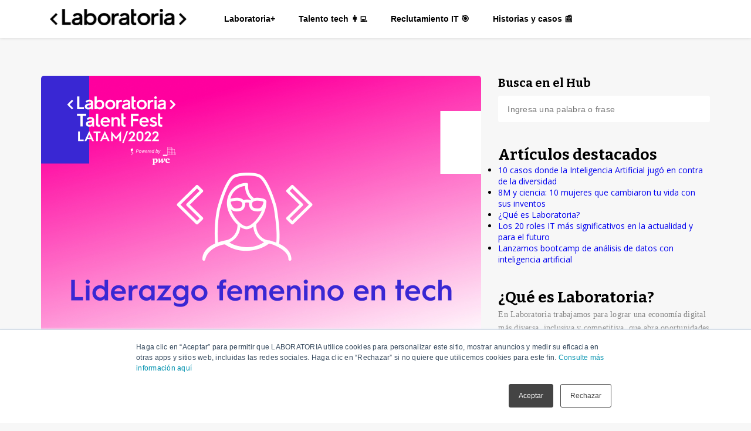

--- FILE ---
content_type: text/html; charset=UTF-8
request_url: https://hub.laboratoria.la/liderazgo-femenino-en-tech-talent-fest-summit
body_size: 12845
content:
<!doctype html><!--[if lt IE 7]> <html class="no-js lt-ie9 lt-ie8 lt-ie7" lang="es" > <![endif]--><!--[if IE 7]>    <html class="no-js lt-ie9 lt-ie8" lang="es" >        <![endif]--><!--[if IE 8]>    <html class="no-js lt-ie9" lang="es" >               <![endif]--><!--[if gt IE 8]><!--><html class="no-js" lang="es"><!--<![endif]--><head>
    <meta charset="utf-8">
    <meta http-equiv="X-UA-Compatible" content="IE=edge,chrome=1">
    <meta name="author" content="Laboratoria Staff">
    <meta name="description" content="En este espacio conoce los casos y testimonios de mujeres líderes en empresas, que inspiren y sean role models para más mujeres en tecnología.">
    <meta name="generator" content="HubSpot">
    <title>Liderazgo femenino en tech | Talent Fest Summit</title>
    <link rel="shortcut icon" href="https://hub.laboratoria.la/hubfs/Logo%20new%20y.png">
    
<meta name="viewport" content="width=device-width, initial-scale=1">

    <script src="/hs/hsstatic/jquery-libs/static-1.1/jquery/jquery-1.7.1.js"></script>
<script>hsjQuery = window['jQuery'];</script>
    <meta property="og:description" content="En este espacio conoce los casos y testimonios de mujeres líderes en empresas, que inspiren y sean role models para más mujeres en tecnología.">
    <meta property="og:title" content="Liderazgo femenino en tech | Talent Fest Summit">
    <meta name="twitter:description" content="En este espacio conoce los casos y testimonios de mujeres líderes en empresas, que inspiren y sean role models para más mujeres en tecnología.">
    <meta name="twitter:title" content="Liderazgo femenino en tech | Talent Fest Summit">

    

    
  <script id="hs-search-input__valid-content-types" type="application/json">
    [
      
        "SITE_PAGE",
      
        "LANDING_PAGE",
      
        "BLOG_POST",
      
        "LISTING_PAGE",
      
        "KNOWLEDGE_ARTICLE",
      
        "HS_CASE_STUDY"
      
    ]
  </script>

    <style>
a.cta_button{-moz-box-sizing:content-box !important;-webkit-box-sizing:content-box !important;box-sizing:content-box !important;vertical-align:middle}.hs-breadcrumb-menu{list-style-type:none;margin:0px 0px 0px 0px;padding:0px 0px 0px 0px}.hs-breadcrumb-menu-item{float:left;padding:10px 0px 10px 10px}.hs-breadcrumb-menu-divider:before{content:'›';padding-left:10px}.hs-featured-image-link{border:0}.hs-featured-image{float:right;margin:0 0 20px 20px;max-width:50%}@media (max-width: 568px){.hs-featured-image{float:none;margin:0;width:100%;max-width:100%}}.hs-screen-reader-text{clip:rect(1px, 1px, 1px, 1px);height:1px;overflow:hidden;position:absolute !important;width:1px}
</style>

<link rel="stylesheet" href="/hs/hsstatic/BlogSocialSharingSupport/static-1.258/bundles/project.css">
<link rel="stylesheet" href="https://7052064.fs1.hubspotusercontent-na1.net/hubfs/7052064/hub_generated/module_assets/1/-2712622/1767118786602/module_search_input.min.css">
<link rel="stylesheet" href="https://7052064.fs1.hubspotusercontent-na1.net/hubfs/7052064/hub_generated/module_assets/1/-2712624/1767118790126/module_search_results.min.css">
<link rel="stylesheet" href="/hs/hsstatic/AsyncSupport/static-1.501/sass/rss_post_listing.css">
<!-- Editor Styles -->
<style id="hs_editor_style" type="text/css">
#hs_cos_wrapper_widget_12250089297 li.hs-menu-item a  { background-color: #FFFFFF !important; font-family: sans-serif !important; font-weight: bold !important; text-align: left !important }
#hs_cos_wrapper_widget_12250089297 li.hs-menu-item a:link  { background-color: #FFFFFF !important; font-family: sans-serif !important; font-weight: bold !important; text-align: left !important }
#hs_cos_wrapper_widget_12250089297 .hs-menu-wrapper > ul  { background-color: #FFFFFF !important; background-image: none !important; display: block !important; font-family: sans-serif !important; font-weight: bold !important; text-align: left !important }
#hs_cos_wrapper_widget_12250089297  p , #hs_cos_wrapper_widget_12250089297  li , #hs_cos_wrapper_widget_12250089297  span , #hs_cos_wrapper_widget_12250089297  label , #hs_cos_wrapper_widget_12250089297  h1 , #hs_cos_wrapper_widget_12250089297  h2 , #hs_cos_wrapper_widget_12250089297  h3 , #hs_cos_wrapper_widget_12250089297  h4 , #hs_cos_wrapper_widget_12250089297  h5 , #hs_cos_wrapper_widget_12250089297  h6  { font-family: sans-serif !important; font-weight: bold !important }
#hs_cos_wrapper_module_1566892066064350  { display: block !important; font-family: Courier New, Courier, monospace !important; font-size: 10px !important }
#hs_cos_wrapper_module_1566892066064350  p , #hs_cos_wrapper_module_1566892066064350  li , #hs_cos_wrapper_module_1566892066064350  span , #hs_cos_wrapper_module_1566892066064350  label , #hs_cos_wrapper_module_1566892066064350  h1 , #hs_cos_wrapper_module_1566892066064350  h2 , #hs_cos_wrapper_module_1566892066064350  h3 , #hs_cos_wrapper_module_1566892066064350  h4 , #hs_cos_wrapper_module_1566892066064350  h5 , #hs_cos_wrapper_module_1566892066064350  h6  { font-family: Courier New, Courier, monospace !important; font-size: 10px !important }
#hs_cos_wrapper_module_1594315770841133  { background-color: #FFFFFF !important; background-image: none !important; display: block !important; font-family: sans-serif !important; font-weight: bold !important; text-align: left !important }
#hs_cos_wrapper_module_1594315770841133  p , #hs_cos_wrapper_module_1594315770841133  li , #hs_cos_wrapper_module_1594315770841133  span , #hs_cos_wrapper_module_1594315770841133  label , #hs_cos_wrapper_module_1594315770841133  h1 , #hs_cos_wrapper_module_1594315770841133  h2 , #hs_cos_wrapper_module_1594315770841133  h3 , #hs_cos_wrapper_module_1594315770841133  h4 , #hs_cos_wrapper_module_1594315770841133  h5 , #hs_cos_wrapper_module_1594315770841133  h6  { font-family: sans-serif !important; font-weight: bold !important }
</style>
    <script type="application/ld+json">
{
  "mainEntityOfPage" : {
    "@type" : "WebPage",
    "@id" : "https://hub.laboratoria.la/liderazgo-femenino-en-tech-talent-fest-summit"
  },
  "author" : {
    "name" : "Laboratoria Staff",
    "url" : "https://hub.laboratoria.la/author/laboratoria-staff",
    "@type" : "Person"
  },
  "headline" : "Liderazgo femenino en tech | Talent Fest Summit",
  "datePublished" : "2022-10-01T18:34:00.000Z",
  "dateModified" : "2022-10-01T18:34:00.291Z",
  "publisher" : {
    "name" : "Laboratoria",
    "logo" : {
      "url" : "https://cdn2.hubspot.net/hubfs/2994420/Laboratoria_Logo_RGB_02-1.png",
      "@type" : "ImageObject"
    },
    "@type" : "Organization"
  },
  "@context" : "https://schema.org",
  "@type" : "BlogPosting",
  "image" : [ "https://2994420.fs1.hubspotusercontent-na1.net/hubfs/2994420/TF%20Summit%20%282%29.jpg" ]
}
</script>


  <script data-search_results-config="config_module_158767410644839" type="application/json">
  {
    "no_results_message": "<p>Lo sentimos, no ha habido resultados para [[search_term]].<\/p><p>Prueba a reformular tu consulta o echa un vistazo al contenido del sitio.<\/p>"
  }
  </script>


    
<!--  Added by GoogleAnalytics integration -->
<script>
var _hsp = window._hsp = window._hsp || [];
_hsp.push(['addPrivacyConsentListener', function(consent) { if (consent.allowed || (consent.categories && consent.categories.analytics)) {
  (function(i,s,o,g,r,a,m){i['GoogleAnalyticsObject']=r;i[r]=i[r]||function(){
  (i[r].q=i[r].q||[]).push(arguments)},i[r].l=1*new Date();a=s.createElement(o),
  m=s.getElementsByTagName(o)[0];a.async=1;a.src=g;m.parentNode.insertBefore(a,m)
})(window,document,'script','//www.google-analytics.com/analytics.js','ga');
  ga('create','UA-54283238-1','auto');
  ga('send','pageview');
}}]);
</script>

<!-- /Added by GoogleAnalytics integration -->



<link rel="amphtml" href="https://hub.laboratoria.la/liderazgo-femenino-en-tech-talent-fest-summit?hs_amp=true">

<meta property="og:image" content="https://hub.laboratoria.la/hubfs/TF%20Summit%20(2).jpg">
<meta property="og:image:width" content="1500">
<meta property="og:image:height" content="1000">
<meta property="og:image:alt" content="En este espacio conoce los casos y testimonios de mujeres líderes en empresas, que inspiren y sean role models para más mujeres en tecnología.">
<meta name="twitter:image" content="https://hub.laboratoria.la/hubfs/TF%20Summit%20(2).jpg">
<meta name="twitter:image:alt" content="En este espacio conoce los casos y testimonios de mujeres líderes en empresas, que inspiren y sean role models para más mujeres en tecnología.">

<meta property="og:url" content="https://hub.laboratoria.la/liderazgo-femenino-en-tech-talent-fest-summit">
<meta name="twitter:card" content="summary_large_image">

<link rel="canonical" href="https://hub.laboratoria.la/liderazgo-femenino-en-tech-talent-fest-summit">

<meta property="og:type" content="article">
<link rel="alternate" type="application/rss+xml" href="https://hub.laboratoria.la/rss.xml">
<meta name="twitter:domain" content="hub.laboratoria.la">
<meta name="twitter:site" content="@Laboratoriala">
<script src="//platform.linkedin.com/in.js" type="text/javascript">
    lang: es_ES
</script>

<meta http-equiv="content-language" content="es">
<link rel="stylesheet" href="//7052064.fs1.hubspotusercontent-na1.net/hubfs/7052064/hub_generated/template_assets/DEFAULT_ASSET/1767118704405/template_layout.min.css">


<link rel="stylesheet" href="https://hub.laboratoria.la/hubfs/hub_generated/template_assets/1/23668982101/1744290598496/template_font_awesome.min.css">
<link rel="stylesheet" href="https://hub.laboratoria.la/hubfs/hub_generated/template_assets/1/23668926777/1744290598275/template_clear-theme-style.css">




</head>
<body class="   hs-content-id-85396968253 hs-blog-post hs-blog-id-20839975282" style="">
    <div class="header-container-wrapper">
    <div class="header-container container-fluid">

<div class="row-fluid-wrapper row-depth-1 row-number-1 ">
<div class="row-fluid ">
<div class="span12 widget-span widget-type-global_group header" style="" data-widget-type="global_group" data-x="0" data-w="12">
<div class="" data-global-widget-path="generated_global_groups/32118656008.html"><div class="row-fluid-wrapper row-depth-1 row-number-1 ">
<div class="row-fluid ">
<div class="span12 widget-span widget-type-cell container" style="" data-widget-type="cell" data-x="0" data-w="12">

<div class="row-fluid-wrapper row-depth-1 row-number-2 ">
<div class="row-fluid ">
<div class="span3 widget-span widget-type-custom_widget custom-logo" style="" data-widget-type="custom_widget" data-x="0" data-w="3">
<div id="hs_cos_wrapper_module_1594315770841131" class="hs_cos_wrapper hs_cos_wrapper_widget hs_cos_wrapper_type_module widget-type-logo" style="" data-hs-cos-general-type="widget" data-hs-cos-type="module">
  






















  
  <span id="hs_cos_wrapper_module_1594315770841131_hs_logo_widget" class="hs_cos_wrapper hs_cos_wrapper_widget hs_cos_wrapper_type_logo" style="" data-hs-cos-general-type="widget" data-hs-cos-type="logo"><a href="https://hub.laboratoria.la/" id="hs-link-module_1594315770841131_hs_logo_widget" style="border-width:0px;border:0px;"><img src="https://hub.laboratoria.la/hs-fs/hubfs/laboLogo.png?width=500&amp;height=61&amp;name=laboLogo.png" class="hs-image-widget " height="61" style="height: auto;width:500px;border-width:0px;border:0px;" width="500" alt="laboLogo" title="laboLogo" srcset="https://hub.laboratoria.la/hs-fs/hubfs/laboLogo.png?width=250&amp;height=31&amp;name=laboLogo.png 250w, https://hub.laboratoria.la/hs-fs/hubfs/laboLogo.png?width=500&amp;height=61&amp;name=laboLogo.png 500w, https://hub.laboratoria.la/hs-fs/hubfs/laboLogo.png?width=750&amp;height=92&amp;name=laboLogo.png 750w, https://hub.laboratoria.la/hs-fs/hubfs/laboLogo.png?width=1000&amp;height=122&amp;name=laboLogo.png 1000w, https://hub.laboratoria.la/hs-fs/hubfs/laboLogo.png?width=1250&amp;height=153&amp;name=laboLogo.png 1250w, https://hub.laboratoria.la/hs-fs/hubfs/laboLogo.png?width=1500&amp;height=183&amp;name=laboLogo.png 1500w" sizes="(max-width: 500px) 100vw, 500px"></a></span>
</div>

</div><!--end widget-span -->
<div class="span9 widget-span widget-type-cell " style="" data-widget-type="cell" data-x="3" data-w="9">

<div class="row-fluid-wrapper row-depth-1 row-number-3 ">
<div class="row-fluid ">
<div class="span12 widget-span widget-type-custom_widget " style="" data-widget-type="custom_widget" data-x="0" data-w="12">
<div id="hs_cos_wrapper_module_1594315770841133" class="hs_cos_wrapper hs_cos_wrapper_widget hs_cos_wrapper_type_module widget-type-menu" style="" data-hs-cos-general-type="widget" data-hs-cos-type="module">
<span id="hs_cos_wrapper_module_1594315770841133_" class="hs_cos_wrapper hs_cos_wrapper_widget hs_cos_wrapper_type_menu" style="" data-hs-cos-general-type="widget" data-hs-cos-type="menu"><div id="hs_menu_wrapper_module_1594315770841133_" class="hs-menu-wrapper active-branch no-flyouts hs-menu-flow-horizontal" role="navigation" data-sitemap-name="default" data-menu-id="12250089297" aria-label="Navigation Menu">
 <ul role="menu" class="active-branch">
  <li class="hs-menu-item hs-menu-depth-1 active active-branch" role="none"><a href="https://hub.laboratoria.la/tag/laboratoria-plus" role="menuitem">Laboratoria+ </a></li>
  <li class="hs-menu-item hs-menu-depth-1 active active-branch" role="none"><a href="https://hub.laboratoria.la/tag/talento-tech" role="menuitem" target="_blank" rel="noopener">Talento tech 👩‍💻</a></li>
  <li class="hs-menu-item hs-menu-depth-1 active active-branch" role="none"><a href="https://hub.laboratoria.la/tag/reclutamiento" role="menuitem" target="_blank" rel="noopener">Reclutamiento IT 🎯</a></li>
  <li class="hs-menu-item hs-menu-depth-1 active active-branch" role="none"><a href="https://hub.laboratoria.la/tag/testimonio" role="menuitem" target="_blank" rel="noopener">Historias y casos 📰</a></li>
 </ul>
</div></span></div>

</div><!--end widget-span -->
</div><!--end row-->
</div><!--end row-wrapper -->

</div><!--end widget-span -->
</div><!--end row-->
</div><!--end row-wrapper -->

</div><!--end widget-span -->
</div><!--end row-->
</div><!--end row-wrapper -->
</div>
</div><!--end widget-span -->
</div><!--end row-->
</div><!--end row-wrapper -->

    </div><!--end header -->
</div><!--end header wrapper -->

<div class="body-container-wrapper">
    <div class="body-container container-fluid">

<div class="row-fluid-wrapper row-depth-1 row-number-1 ">
<div class="row-fluid ">
<div class="span12 widget-span widget-type-custom_widget " style="" data-widget-type="custom_widget" data-x="0" data-w="12">
<div id="hs_cos_wrapper_module_1587674893463196" class="hs_cos_wrapper hs_cos_wrapper_widget hs_cos_wrapper_type_module" style="" data-hs-cos-general-type="widget" data-hs-cos-type="module"><div class="heading-subheading text-center ">
</div></div>

</div><!--end widget-span -->
</div><!--end row-->
</div><!--end row-wrapper -->

<div class="row-fluid-wrapper row-depth-1 row-number-2 ">
<div class="row-fluid ">
<div class="span12 widget-span widget-type-custom_widget texto-enriquecido" style="display: none;" data-widget-type="custom_widget" data-x="0" data-w="12">
<div id="hs_cos_wrapper_module_167940173954267" class="hs_cos_wrapper hs_cos_wrapper_widget hs_cos_wrapper_type_module widget-type-rich_text" style="" data-hs-cos-general-type="widget" data-hs-cos-type="module"><span id="hs_cos_wrapper_module_167940173954267_" class="hs_cos_wrapper hs_cos_wrapper_widget hs_cos_wrapper_type_rich_text" style="" data-hs-cos-general-type="widget" data-hs-cos-type="rich_text"><h1 style="font-size: 36px; text-align: center; margin: 80px auto;"><span style="color: #000000;">Laboratoria: </span><strong><span style="color: #000000;">blog de tecnología</span></strong><span style="color: #000000;"> e inclusión</span></h1></span></div>

</div><!--end widget-span -->
</div><!--end row-->
</div><!--end row-wrapper -->

<div class="row-fluid-wrapper row-depth-1 row-number-3 ">
<div class="row-fluid ">
<div class="span12 widget-span widget-type-cell " style="" data-widget-type="cell" data-x="0" data-w="12">

<div class="row-fluid-wrapper row-depth-1 row-number-4 ">
<div class="row-fluid ">
<div class="span12 widget-span widget-type-cell " style="" data-widget-type="cell" data-x="0" data-w="12">

<div class="row-fluid-wrapper row-depth-1 row-number-5 ">
<div class="row-fluid ">
<div class="span12 widget-span widget-type-cell " style="" data-widget-type="cell" data-x="0" data-w="12">

<div class="row-fluid-wrapper row-depth-1 row-number-6 ">
<div class="row-fluid ">
<div class="span12 widget-span widget-type-cell " style="" data-widget-type="cell" data-x="0" data-w="12">

<div class="row-fluid-wrapper row-depth-2 row-number-1 ">
<div class="row-fluid ">
<div class="span12 widget-span widget-type-cell " style="" data-widget-type="cell" data-x="0" data-w="12">

<div class="row-fluid-wrapper row-depth-2 row-number-2 ">
<div class="row-fluid ">
<div class="span12 widget-span widget-type-cell clear-blog-listing" style="" data-widget-type="cell" data-x="0" data-w="12">

<div class="row-fluid-wrapper row-depth-2 row-number-3 ">
    <div class="row-fluid ">
<div class="span12 widget-span widget-type-cell container" style="" data-widget-type="cell" data-x="0" data-w="12">

<div class="row-fluid-wrapper row-depth-3 row-number-1 ">
        <div class="row-fluid ">
<div class="span8 widget-span widget-type-cell " style="" data-widget-type="cell" data-x="0" data-w="8">

<div class="row-fluid-wrapper row-depth-3 row-number-2 ">
            <div class="row-fluid ">
<div class="span12 widget-span widget-type-cell " style="" data-widget-type="cell" data-x="0" data-w="12">

<div class="row-fluid-wrapper row-depth-3 row-number-3 ">
                <div class="row-fluid ">
<div class="span12 widget-span widget-type-cell " style="" data-widget-type="cell" data-x="0" data-w="12">

<div class="row-fluid-wrapper row-depth-4 row-number-1 ">
                    <div class="row-fluid ">
<div class="span12 widget-span widget-type-cell " style="" data-widget-type="cell" data-x="0" data-w="12">

<div class="row-fluid-wrapper row-depth-4 row-number-2 ">
                        <div class="row-fluid ">
<div class="span12 widget-span widget-type-cell " style="" data-widget-type="cell" data-x="0" data-w="12">

<div class="row-fluid-wrapper row-depth-4 row-number-3 ">
                            <div class="row-fluid ">
<div class="span12 widget-span widget-type-cell " style="" data-widget-type="cell" data-x="0" data-w="12">

<div class="row-fluid-wrapper row-depth-5 row-number-1 ">
                                <div class="row-fluid ">
<div class="span12 widget-span widget-type-cell " style="" data-widget-type="cell" data-x="0" data-w="12">

   <div class="row-fluid-wrapper row-depth-5 row-number-2 ">
                                    <div class="row-fluid ">
<div class="span12 widget-span widget-type-custom_widget " style="" data-widget-type="custom_widget" data-x="0" data-w="12">
<div id="hs_cos_wrapper_module_151456960811572" class="hs_cos_wrapper hs_cos_wrapper_widget hs_cos_wrapper_type_module widget-type-blog_content" style="" data-hs-cos-general-type="widget" data-hs-cos-type="module">
    <div class="blog-section blog-detail--clear">
<div class="blog-post-wrapper cell-wrapper">
<div class="blog-section">
<div class="blog-post-wrapper cell-wrapper">
<div class="section post-header">
<div class="blog_featured_img blog_detail">
<div class="hs-featured-image-wrapper">
<a href="https://hub.laboratoria.la/liderazgo-femenino-en-tech-talent-fest-summit" title="" class="hs-featured-image-link">
<img src="https://hub.laboratoria.la/hubfs/TF%20Summit%20(2).jpg" class="hs-featured-image" alt="En este espacio conoce los casos y testimonios de mujeres líderes en empresas, que inspiren y sean role models para más mujeres en tecnología.">
</a>
</div>
</div>
<h1><span id="hs_cos_wrapper_name" class="hs_cos_wrapper hs_cos_wrapper_meta_field hs_cos_wrapper_type_text" style="" data-hs-cos-general-type="meta_field" data-hs-cos-type="text">Liderazgo femenino en tech | Talent Fest Summit</span></h1>
<div id="hubspot-author_data" class="hubspot-editable" data-hubspot-form-id="author_data" data-hubspot-name="Blog Author">
<div class="hs-author-avatar"> <img src="https://hub.laboratoria.la/hubfs/Logo%20new%20y-1.png" alt="Laboratoria Staff"> </div> 
<div class="posted-by--blog">
<span class="hs-author-label">Escrito por: </span>
<a class="author-link" href="https://hub.laboratoria.la/author/laboratoria-staff"><i>Laboratoria Staff</i></a> el 10/1/22 1:34 PM
</div>
</div>
</div>
<div class="section post-body">
<span id="hs_cos_wrapper_post_body" class="hs_cos_wrapper hs_cos_wrapper_meta_field hs_cos_wrapper_type_rich_text" style="" data-hs-cos-general-type="meta_field" data-hs-cos-type="rich_text"><p>La representación es importante. En un sector como el de tecnología, donde la participación femenina es mucho menor en comparación de los hombres, las historias y trayectorias de mujeres que lideran equipos digitales son importantes y necesitan ser reconocidas.</p>
<!--more-->
<p>En este espacio conoce los casos y testimonios de mujeres líderes en empresas, que inspiren y sean <em>role models</em> para más mujeres en tecnología.</p>
<h2>AT&amp;T</h2>
<p><span style="font-weight: bold; color: #ff009e;">Liderazgo Femenino en Tech - Trayectoria, retos y oportunidades en el camino:</span> Motivación a que más mujeres participen en el mundo de la tecnología y en puestos de liderazgo. Ponente: Myrna Lira Cabrera, Vicepresidenta Adjunta de Technology Commercialization en AT&amp;T México.</p>
<div class="hs-embed-wrapper" data-service="youtube" data-responsive="true" style="position: relative; overflow: hidden; width: 100%; height: auto; padding: 0px; max-width: 800px; min-width: 256px; display: block; margin: auto;"><div class="hs-embed-content-wrapper"><div style="position: relative; overflow: hidden; max-width: 100%; padding-bottom: 56.5%; margin: 0px;"><iframe width="200" height="113" src="https://www.youtube.com/embed/Aqyjo1-Ryw4?feature=oembed" frameborder="0" allow="accelerometer; autoplay; clipboard-write; encrypted-media; gyroscope; picture-in-picture" allowfullscreen title="AT&amp;T | Liderazgo Femenino en Tech: Trayectoria, retos y oportunidades en el camino" style="position: absolute; top: 0px; left: 0px; width: 100%; height: 100%; border: none;"></iframe></div></div></div>
<p>&nbsp;</p>
<h2>Dexty</h2>
<p><span style="font-weight: bold; color: #ff009e;">Verdades de la realidad laboral: </span>estrategias para avanzar en tu carrera al futuro:Plática sobre experiencias personales en el camino para posicionarse en la industria tech, haciendo énfasis en la importancia de las soft skills, y el inglés dentro de las herramientas necesarias en el desarrollo personal y laboral. Moderadora:Elizabeth Hernández - CEO &amp; Co-founder.</p>
<div class="hs-embed-wrapper" data-service="youtube" data-responsive="true" style="position: relative; overflow: hidden; width: 100%; height: auto; padding: 0px; max-width: 800px; min-width: 256px; display: block; margin: auto;"><div class="hs-embed-content-wrapper"><div style="position: relative; overflow: hidden; max-width: 100%; padding-bottom: 56.5%; margin: 0px;"><iframe width="200" height="113" src="https://www.youtube.com/embed/g2NehRUIiqE?feature=oembed" frameborder="0" allow="accelerometer; autoplay; clipboard-write; encrypted-media; gyroscope; picture-in-picture" allowfullscreen title="Dexty | Verdades de la realidad laboral: estrategias para avanzar en tu carrera al futuro" style="position: absolute; top: 0px; left: 0px; width: 100%; height: 100%; border: none;"></iframe></div></div></div>
<p>&nbsp;</p>
<h2>Encora</h2>
<p><span style="font-weight: bold; color: #ff009e;">Desarrolla tu poder como mujer en tecnología:</span> Este taller busca dotar de skills a las participantes, desde un enfoque del autocuidado para poder trabajar individual y colectivamente el Síndrome de la impostora. Ponente: Monica Lopez - People &amp; Culture Executive and Diversity Lead.</p>
<div class="hs-embed-wrapper" data-service="youtube" data-responsive="true" style="position: relative; overflow: hidden; width: 100%; height: auto; padding: 0px; max-width: 800px; min-width: 256px; display: block; margin: auto;"><div class="hs-embed-content-wrapper"><div style="position: relative; overflow: hidden; max-width: 100%; padding-bottom: 56.5%; margin: 0px;"><iframe width="200" height="113" src="https://www.youtube.com/embed/g8fvVxL_12Q?feature=oembed" frameborder="0" allow="accelerometer; autoplay; clipboard-write; encrypted-media; gyroscope; picture-in-picture" allowfullscreen title="Encora | Desarrolla tu poder como mujer en tecnología" style="position: absolute; top: 0px; left: 0px; width: 100%; height: 100%; border: none;"></iframe></div></div></div>
<p>&nbsp;</p>
<h2>Incode</h2>
<p><span style="font-weight: bold; color: #ff009e;">Razones para trabajar en una startup: </span>Conoce qué son las startups y las empresas unicornios; las ventajas, retos y oportunidades que se pueden encontrar al trabajar en estas organizaciones. Dentro de la plática se compartirán también experiencias de crecimiento y desarrollo de mujeres líderes en Incode. Ponente: Raquel Castañeda - Global People Director.</p>
<div class="hs-embed-wrapper" data-service="youtube" data-responsive="true" style="position: relative; overflow: hidden; width: 100%; height: auto; padding: 0px; max-width: 800px; min-width: 256px; display: block; margin: auto;"><div class="hs-embed-content-wrapper"><div style="position: relative; overflow: hidden; max-width: 100%; padding-bottom: 56.5%; margin: 0px;"><iframe width="200" height="113" src="https://www.youtube.com/embed/mPTaZFB4wHc?feature=oembed" frameborder="0" allow="accelerometer; autoplay; clipboard-write; encrypted-media; gyroscope; picture-in-picture" allowfullscreen title="Incode | Razones para trabajar en una startup" style="position: absolute; top: 0px; left: 0px; width: 100%; height: 100%; border: none;"></iframe></div></div></div>
<h2>Loadsmart</h2>
<p><span style="font-weight: bold; color: #ff009e;">Mujeres en tecnología - Aprende de increíbles mujeres líderes: </span>Panel con algunas de las increíbles mujeres en liderazgo aquí en Loadsmart. ¡Comenzaremos con una introducción rápida sobre la compañía y luego pasaremos a una discusión con algunas de las mujeres poderosas que estamos orgullosos de tener en nuestro equipo! Ponente: <span>Larissa Lautert - Engineering Manager.</span></p>
<div class="hs-embed-wrapper" data-service="youtube" data-responsive="true" style="position: relative; overflow: hidden; width: 100%; height: auto; padding: 0px; max-width: 800px; min-width: 256px; display: block; margin: auto;"><div class="hs-embed-content-wrapper"><div style="position: relative; overflow: hidden; max-width: 100%; padding-bottom: 56.5%; margin: 0px;"><iframe width="200" height="113" src="https://www.youtube.com/embed/CtSKDEbM73w?feature=oembed" frameborder="0" allow="accelerometer; autoplay; clipboard-write; encrypted-media; gyroscope; picture-in-picture" allowfullscreen title="Loadsmart | Mujeres en tecnología: ¡aprende de increíbles mujeres líderes!" style="position: absolute; top: 0px; left: 0px; width: 100%; height: 100%; border: none;"></iframe></div></div></div>
<p>&nbsp;</p>
<h2>PwC</h2>
<p><span style="font-weight: bold; color: #ff009e;">Innovación, tecnología y liderazgo femenino: </span>Conoce sobre la participación femenina en tecnología, cómo ha crecido en los últimos años, la apertura para tener equidad en los equipos de trabajo, cualidades inherentes que son útiles para la profesión, expectativa sobre el desarrollo del liderazgo femenino y diferentes foros que permiten motivar y reconocer esta participación. Ponente: Jessica Cornejo - Gerente Senior de Tecnología.</p>
<div class="hs-embed-wrapper" data-service="youtube" data-responsive="true" style="position: relative; overflow: hidden; width: 100%; height: auto; padding: 0px; max-width: 800px; min-width: 256px; display: block; margin: auto;"><div class="hs-embed-content-wrapper"><div style="position: relative; overflow: hidden; max-width: 100%; padding-bottom: 56.5%; margin: 0px;"><iframe width="200" height="113" src="https://www.youtube.com/embed/h4Apt2jeaGg?feature=oembed" frameborder="0" allow="accelerometer; autoplay; clipboard-write; encrypted-media; gyroscope; picture-in-picture" allowfullscreen title="PwC | Innovación, tecnología y liderazgo femenino" style="position: absolute; top: 0px; left: 0px; width: 100%; height: 100%; border: none;"></iframe></div></div></div>
<h2>Tranzact</h2>
<p><span style="font-weight: bold; color: #ff009e;">Masterclass para perder el miedo:</span> El miedo es una de las emociones más poderosas. Durante esta clase magistral, nuestro panel de mujeres hablará sobre el miedo, temores y las herramientas que puedes usar para manejar la ansiedad de manera efectiva. Ponentes:Lee Chacon - Senior PO, VP, Digital PMO &amp; Member Experience y Rachel Williams - VP, Digital PMO &amp; Member Experience.</p>
<div class="hs-embed-wrapper" data-service="youtube" data-responsive="true" style="position: relative; overflow: hidden; width: 100%; height: auto; padding: 0px; max-width: 800px; min-width: 256px; display: block; margin: auto;"><div class="hs-embed-content-wrapper"><div style="position: relative; overflow: hidden; max-width: 100%; padding-bottom: 56.5%; margin: 0px;"><iframe width="200" height="113" src="https://www.youtube.com/embed/_PQzS8-d1lM?feature=oembed" frameborder="0" allow="accelerometer; autoplay; clipboard-write; encrypted-media; gyroscope; picture-in-picture" allowfullscreen title="Tranzact l Lose the fear masterclass" style="position: absolute; top: 0px; left: 0px; width: 100%; height: 100%; border: none;"></iframe></div></div></div>
<p>&nbsp;</p>
<h2>Vista</h2>
<p><span style="font-weight: bold; color: #ff009e;">Luces, cámara, acción y ¡tecnología!: </span>Tras bambalinas de las salas de cine podemos encontrar innovación en todos lados, participar en la creación de experiencias y ser parte de los cambios en una industria en la cual podemos disfrutar nuestras soluciones es una forma de potenciar nuestras caminos en la industria de la tecnología. Ponente: Marcela Arreola - Senior Operations Manager.&nbsp;</p>
<div class="hs-embed-wrapper" data-service="youtube" data-responsive="true" style="position: relative; overflow: hidden; width: 100%; height: auto; padding: 0px; max-width: 800px; min-width: 256px; display: block; margin: auto;"><div class="hs-embed-content-wrapper"><div style="position: relative; overflow: hidden; max-width: 100%; padding-bottom: 56.5%; margin: 0px;"><iframe width="200" height="113" src="https://www.youtube.com/embed/VGJy1D13PeM?feature=oembed" frameborder="0" allow="accelerometer; autoplay; clipboard-write; encrypted-media; gyroscope; picture-in-picture" allowfullscreen title="Vista | Luces, cámara, acción y ¡tecnología!" style="position: absolute; top: 0px; left: 0px; width: 100%; height: 100%; border: none;"></iframe></div></div></div>
<h2>&nbsp;</h2>
<h2>Walmart Chile</h2>
<p><span style="font-weight: bold; color: #ff009e;"> Líderes en Tech - la receta no existe:</span> Revisa el camino recorrido como líderes mujeres a cargo de equipos de tecnología, donde compartiremos hallazgos claves para alcanzar objetivos en un contexto donde no existe receta para el éxito. Ponentes: María Jesús Valle - Agile Performance Manager y Catalina Matta - Chief of Staff.</p>
<div class="hs-embed-wrapper" data-service="youtube" data-responsive="true" style="position: relative; overflow: hidden; width: 100%; height: auto; padding: 0px; max-width: 800px; min-width: 256px; display: block; margin: auto;"><div class="hs-embed-content-wrapper"><div style="position: relative; overflow: hidden; max-width: 100%; padding-bottom: 56.5%; margin: 0px;"><iframe width="200" height="113" src="https://www.youtube.com/embed/c0_oZ_5b2HY?feature=oembed" frameborder="0" allow="accelerometer; autoplay; clipboard-write; encrypted-media; gyroscope; picture-in-picture" allowfullscreen title="Walmart Chile | Líderes en tech: la receta no existe" style="position: absolute; top: 0px; left: 0px; width: 100%; height: 100%; border: none;"></iframe></div></div></div>
<p>&nbsp;</p>
<h2>Warmart México</h2>
<p><span style="font-weight: bold; color: #ff009e;"> ¿Cómo es ser mujer en áreas Tech?: </span>Conversatorio con líderes de Tecnología en Walmart, donde conoceremos un poco de su experiencia, aprendizajes y recomendaciones para sumar a sus nuevos retos y emprendimientos, así como un poco de su vivencia en una empresa líder como Walmart. Ponentes: Alexandra César - Líder de Insights y Analytics y Nelly Mendez - Líder de Tecnología y Producto eCommerce.</p>
<div class="hs-embed-wrapper" data-service="youtube" data-responsive="true" style="position: relative; overflow: hidden; width: 100%; height: auto; padding: 0px; max-width: 800px; min-width: 256px; display: block; margin: auto;"><div class="hs-embed-content-wrapper"><div style="position: relative; overflow: hidden; max-width: 100%; padding-bottom: 56.5%; margin: 0px;"><iframe width="200" height="113" src="https://www.youtube.com/embed/CEwg8MlhaWA?feature=oembed" frameborder="0" allow="accelerometer; autoplay; clipboard-write; encrypted-media; gyroscope; picture-in-picture" allowfullscreen title="Walmart México | ¿Cómo es ser mujer en áreas tech?" style="position: absolute; top: 0px; left: 0px; width: 100%; height: 100%; border: none;"></iframe></div></div></div>
<p>&nbsp;</p>
<p>&nbsp;</p>
<p><!--HubSpot Call-to-Action Code -->
<span class="hs-cta-wrapper" id="hs-cta-wrapper-0d947690-a1d3-43d2-9803-bd337f0d37ff"><span class="hs-cta-node hs-cta-0d947690-a1d3-43d2-9803-bd337f0d37ff" id="hs-cta-0d947690-a1d3-43d2-9803-bd337f0d37ff">
<!--[if lte IE 8]><div id="hs-cta-ie-element"></div><![endif]--><a href="https://cta-redirect.hubspot.com/cta/redirect/2994420/0d947690-a1d3-43d2-9803-bd337f0d37ff" target="_blank" rel="noopener"><img class="hs-cta-img" id="hs-cta-img-0d947690-a1d3-43d2-9803-bd337f0d37ff" style="border-width:0px;margin: 0 auto; display: block; margin-top: 20px; margin-bottom: 20px" src="https://no-cache.hubspot.com/cta/default/2994420/0d947690-a1d3-43d2-9803-bd337f0d37ff.png" alt="Accede a otros contenidos del summit y aprende junto a empresas líderes" align="middle"></a></span></span>
<!-- end HubSpot Call-to-Action Code --></p></span>
</div>
<p id="hubspot-topic_data"> Tópicos:
<a class="topic-link" href="https://hub.laboratoria.la/tag/mujeres-en-tecnología">Mujeres en tecnología</a>,
<a class="topic-link" href="https://hub.laboratoria.la/tag/talent-fest">Talent Fest</a>,
<a class="topic-link" href="https://hub.laboratoria.la/tag/mujeres-en-stem">Mujeres en STEM</a>,
<a class="topic-link" href="https://hub.laboratoria.la/tag/empresas-líderes">Empresas líderes</a>,
<a class="topic-link" href="https://hub.laboratoria.la/tag/latinoamérica">Latinoamérica</a>,
<a class="topic-link" href="https://hub.laboratoria.la/tag/mujeres-en-ti">Mujeres en TI</a>,
<a class="topic-link" href="https://hub.laboratoria.la/tag/mujeres-líderes">Mujeres líderes</a>,
<a class="topic-link" href="https://hub.laboratoria.la/tag/liderazgo">Liderazgo</a>,
<a class="topic-link" href="https://hub.laboratoria.la/tag/mujeres-programadoras">Mujeres programadoras</a>,
<a class="topic-link" href="https://hub.laboratoria.la/tag/liderazgo-femenino">Liderazgo femenino</a>
</p>
<span id="hs_cos_wrapper_blog_social_sharing" class="hs_cos_wrapper hs_cos_wrapper_widget hs_cos_wrapper_type_blog_social_sharing" style="" data-hs-cos-general-type="widget" data-hs-cos-type="blog_social_sharing">
<div class="hs-blog-social-share">
<ul class="hs-blog-social-share-list">
<li class="hs-blog-social-share-item hs-blog-social-share-item-twitter">
<!-- Twitter social share -->
<a href="https://twitter.com/share" class="twitter-share-button" data-lang="es" data-url="https://hub.laboratoria.la/liderazgo-femenino-en-tech-talent-fest-summit" data-size="medium" data-text="Liderazgo femenino en tech | Talent Fest Summit">Tweet</a>
</li>
<li class="hs-blog-social-share-item hs-blog-social-share-item-linkedin">
<!-- LinkedIn social share -->
<script type="IN/Share" data-url="https://hub.laboratoria.la/liderazgo-femenino-en-tech-talent-fest-summit" data-showzero="true" data-counter="right"></script>
</li>
<li class="hs-blog-social-share-item hs-blog-social-share-item-facebook">
<!-- Facebook share -->
<div class="fb-share-button" data-href="https://hub.laboratoria.la/liderazgo-femenino-en-tech-talent-fest-summit" data-layout="button_count"></div>
</li>
</ul>
</div>
</span>
</div>
</div>
</div>
</div>
</div>

                                       </div><!--end widget-span -->
                                        </div><!--end row-->
                              </div><!--end row-wrapper -->

   <div class="row-fluid-wrapper row-depth-5 row-number-3 ">
                                    <div class="row-fluid ">
<div class="span12 widget-span widget-type-cell " style="" data-widget-type="cell" data-x="0" data-w="12">

       <div class="row-fluid-wrapper row-depth-5 row-number-4 ">
                                        <div class="row-fluid ">
<div class="span12 widget-span widget-type-cell " style="" data-widget-type="cell" data-x="0" data-w="12">

           <div class="row-fluid-wrapper row-depth-6 row-number-1 ">
                                            <div class="row-fluid ">
<div class="span12 widget-span widget-type-cell " style="" data-widget-type="cell" data-x="0" data-w="12">

               <div class="row-fluid-wrapper row-depth-6 row-number-2 ">
                                                <div class="row-fluid ">
<div class="span12 widget-span widget-type-custom_widget " style="" data-widget-type="custom_widget" data-x="0" data-w="12">
<div id="hs_cos_wrapper_module_1636469278805252" class="hs_cos_wrapper hs_cos_wrapper_widget hs_cos_wrapper_type_module widget-type-rich_text" style="" data-hs-cos-general-type="widget" data-hs-cos-type="module"><span id="hs_cos_wrapper_module_1636469278805252_" class="hs_cos_wrapper hs_cos_wrapper_widget hs_cos_wrapper_type_rich_text" style="" data-hs-cos-general-type="widget" data-hs-cos-type="rich_text"><h2>¡Suscríbete al newsletter!</h2>
<p>Déjanos tus datos y recibe mensualmente actualizaciones de nuestro contenido.</p></span></div>

                                                   </div><!--end widget-span -->
                                                    </div><!--end row-->
                                          </div><!--end row-wrapper -->

               <div class="row-fluid-wrapper row-depth-6 row-number-3 ">
                                                <div class="row-fluid ">
<div class="span12 widget-span widget-type-custom_widget " style="" data-widget-type="custom_widget" data-x="0" data-w="12">
<div id="hs_cos_wrapper_module_165272790397089" class="hs_cos_wrapper hs_cos_wrapper_widget hs_cos_wrapper_type_module widget-type-blog_subscribe" style="" data-hs-cos-general-type="widget" data-hs-cos-type="module"><!--[if lte IE 8]>
<script charset="utf-8" type="text/javascript" src="//js.hsforms.net/forms/v2-legacy.js"></script>
<![endif]-->
<script charset="utf-8" type="text/javascript" src="//js.hsforms.net/forms/v2.js"></script>
<script>
  hbspt.forms.create({
	region: "na1",
	portalId: "2994420",
	formId: "4a70cee2-adc6-414a-90fe-0aae6493166f"
});
</script></div>

                                                   </div><!--end widget-span -->
                                                    </div><!--end row-->
                                          </div><!--end row-wrapper -->

                                               </div><!--end widget-span -->
                                                </div><!--end row-->
                                      </div><!--end row-wrapper -->

                                           </div><!--end widget-span -->
                                            </div><!--end row-->
                                  </div><!--end row-wrapper -->

                                       </div><!--end widget-span -->
                                        </div><!--end row-->
                              </div><!--end row-wrapper -->

                                   </div><!--end widget-span -->
                                    </div><!--end row-->
                          </div><!--end row-wrapper -->

                               </div><!--end widget-span -->
                                </div><!--end row-->
                      </div><!--end row-wrapper -->

                           </div><!--end widget-span -->
                            </div><!--end row-->
                  </div><!--end row-wrapper -->

                       </div><!--end widget-span -->
                        </div><!--end row-->
              </div><!--end row-wrapper -->

                   </div><!--end widget-span -->
                    </div><!--end row-->
          </div><!--end row-wrapper -->

               </div><!--end widget-span -->
                </div><!--end row-->
      </div><!--end row-wrapper -->

           </div><!--end widget-span -->
<div class="span4 widget-span widget-type-cell clear--sidebar" style="" data-widget-type="cell" data-x="8" data-w="4">

<div class="row-fluid-wrapper row-depth-3 row-number-1 ">
            <div class="row-fluid ">
<div class="span12 widget-span widget-type-custom_widget sidebar-search" style="" data-widget-type="custom_widget" data-x="0" data-w="12">
<div id="hs_cos_wrapper_module_158767410387737" class="hs_cos_wrapper hs_cos_wrapper_widget hs_cos_wrapper_type_module" style="" data-hs-cos-general-type="widget" data-hs-cos-type="module">




  








<div class="hs-search-field">

    <div class="hs-search-field__bar">
      <form data-hs-do-not-collect="true" action="/resultado-busqueda">
        
          <label for="term">Busca en el Hub</label>
        
        <input type="text" class="hs-search-field__input" name="term" autocomplete="off" aria-label="Busca en el Hub" placeholder="Ingresa una palabra o frase">

        
          
            <input type="hidden" name="type" value="SITE_PAGE">
          
        
          
            <input type="hidden" name="type" value="LANDING_PAGE">
          
        
          
            <input type="hidden" name="type" value="BLOG_POST">
          
        
          
        
          
            <input type="hidden" name="type" value="KNOWLEDGE_ARTICLE">
          
        
          
        

        
      </form>
    </div>
    <ul class="hs-search-field__suggestions"></ul>
</div></div>

               </div><!--end widget-span -->
                </div><!--end row-->
      </div><!--end row-wrapper -->

<div class="row-fluid-wrapper row-depth-3 row-number-2 ">
            <div class="row-fluid ">
<div class="span12 widget-span widget-type-custom_widget sidebar-results" style="" data-widget-type="custom_widget" data-x="0" data-w="12">
<div id="hs_cos_wrapper_module_158767410644839" class="hs_cos_wrapper hs_cos_wrapper_widget hs_cos_wrapper_type_module" style="" data-hs-cos-general-type="widget" data-hs-cos-type="module"><div class="hs-search-results">
  <template class="hs-search-results__template">
    <li>
      
      <a href="#" class="hs-search-results__title">Content Title</a>
      <p class="hs-search-results__description">Description</p>
    </li>
  </template>
  <ul id="hsresults" class="hs-search-results__listing"></ul>
  <div class="hs-search-results__pagination" data-search-path="/liderazgo-femenino-en-tech-talent-fest-summit">
    <a href="" class="hs-search-results__prev-page">&lt; Página anterior</a>
    <a href="" class="hs-search-results__next-page">Página siguiente &gt;</a>
  </div>
</div>

</div>

               </div><!--end widget-span -->
                </div><!--end row-->
      </div><!--end row-wrapper -->

<div class="row-fluid-wrapper row-depth-3 row-number-3 ">
            <div class="row-fluid ">
<div class="span12 widget-span widget-type-custom_widget " style="" data-widget-type="custom_widget" data-x="0" data-w="12">
<div id="hs_cos_wrapper_module_1629298415220358" class="hs_cos_wrapper hs_cos_wrapper_widget hs_cos_wrapper_type_module widget-type-post_listing" style="" data-hs-cos-general-type="widget" data-hs-cos-type="module">
  


<span id="hs_cos_wrapper_module_1629298415220358_" class="hs_cos_wrapper hs_cos_wrapper_widget hs_cos_wrapper_type_post_listing" style="" data-hs-cos-general-type="widget" data-hs-cos-type="post_listing"><div class="block">
  <h3>Artículos destacados</h3>
  <div class="widget-module">
    <ul class="hs-hash-1813426359-1767424487954">
    </ul>
  </div>
</div>
</span></div>

               </div><!--end widget-span -->
                </div><!--end row-->
      </div><!--end row-wrapper -->

<div class="row-fluid-wrapper row-depth-3 row-number-4 ">
            <div class="row-fluid ">
<div class="span12 widget-span widget-type-custom_widget " style="" data-widget-type="custom_widget" data-x="0" data-w="12">
<div id="hs_cos_wrapper_module_166361718271990" class="hs_cos_wrapper hs_cos_wrapper_widget hs_cos_wrapper_type_module widget-type-rich_text" style="" data-hs-cos-general-type="widget" data-hs-cos-type="module"><span id="hs_cos_wrapper_module_166361718271990_" class="hs_cos_wrapper hs_cos_wrapper_widget hs_cos_wrapper_type_rich_text" style="" data-hs-cos-general-type="widget" data-hs-cos-type="rich_text"><h3>¿Qué es Laboratoria?</h3>
<p><span style="font-family: Georgia, 'Times New Roman', serif; font-size: 14px;">En Laboratoria trabajamos para lograr una economía digital más diversa, inclusiva y competitiva, que abra oportunidades para que cada mujer pueda desarrollar su potencial.</span></p>
<strong><a href="https://hub.laboratoria.la/laboratoria" rel="noopener" target="_blank">➡️ Conoce más</a></strong></span></div>

               </div><!--end widget-span -->
                </div><!--end row-->
      </div><!--end row-wrapper -->

<div class="row-fluid-wrapper row-depth-3 row-number-5 ">
            <div class="row-fluid ">
<div class="span12 widget-span widget-type-custom_widget " style="" data-widget-type="custom_widget" data-x="0" data-w="12">
<div id="hs_cos_wrapper_module_166489631939790" class="hs_cos_wrapper hs_cos_wrapper_widget hs_cos_wrapper_type_module widget-type-linked_image" style="" data-hs-cos-general-type="widget" data-hs-cos-type="module">
    






  



<span id="hs_cos_wrapper_module_166489631939790_" class="hs_cos_wrapper hs_cos_wrapper_widget hs_cos_wrapper_type_linked_image" style="" data-hs-cos-general-type="widget" data-hs-cos-type="linked_image"><a href="//talento.laboratoria.la" target="_blank" id="hs-link-module_166489631939790_" rel="noopener" style="border-width:0px;border:0px;"><img src="https://hub.laboratoria.la/hubfs/Banner%20talento%20(2).jpg" class="hs-image-widget " style="max-width: 100%; height: auto;" alt="Talento IT" title="Talento IT"></a></span></div>

               </div><!--end widget-span -->
                </div><!--end row-->
      </div><!--end row-wrapper -->

           </div><!--end widget-span -->
            </div><!--end row-->
  </div><!--end row-wrapper -->

       </div><!--end widget-span -->
        </div><!--end row-->
</div><!--end row-wrapper -->

<div class="row-fluid-wrapper row-depth-2 row-number-1 ">
    <div class="row-fluid ">
<div class="span12 widget-span widget-type-cell " style="" data-widget-type="cell" data-x="0" data-w="12">

<div class="row-fluid-wrapper row-depth-3 row-number-1 ">
        <div class="row-fluid ">
<div class="span12 widget-span widget-type-cell " style="" data-widget-type="cell" data-x="0" data-w="12">

           </div><!--end widget-span -->
            </div><!--end row-->
  </div><!--end row-wrapper -->

       </div><!--end widget-span -->
        </div><!--end row-->
</div><!--end row-wrapper -->

   </div><!--end widget-span -->
    </div><!--end row-->
</div><!--end row-wrapper -->

</div><!--end widget-span -->
</div><!--end row-->
</div><!--end row-wrapper -->

</div><!--end widget-span -->
</div><!--end row-->
</div><!--end row-wrapper -->

</div><!--end widget-span -->
</div><!--end row-->
</div><!--end row-wrapper -->

</div><!--end widget-span -->
</div><!--end row-->
</div><!--end row-wrapper -->

</div><!--end widget-span -->
</div><!--end row-->
</div><!--end row-wrapper -->

    </div><!--end body -->
</div><!--end body wrapper -->

<div class="footer-container-wrapper">
    <div class="footer-container container-fluid">

<div class="row-fluid-wrapper row-depth-1 row-number-1 ">
<div class="row-fluid ">
<div class="span12 widget-span widget-type-global_group " style="" data-widget-type="global_group" data-x="0" data-w="12">
<div class="" data-global-widget-path="generated_global_groups/23670728752.html"><div class="row-fluid-wrapper row-depth-1 row-number-1 ">
<div class="row-fluid ">
<div class="span12 widget-span widget-type-cell footer" style="" data-widget-type="cell" data-x="0" data-w="12">

<div class="row-fluid-wrapper row-depth-1 row-number-2 ">
<div class="row-fluid ">
<div class="span12 widget-span widget-type-cell container" style="" data-widget-type="cell" data-x="0" data-w="12">

<div class="row-fluid-wrapper row-depth-1 row-number-3 ">
<div class="row-fluid ">
<div class="span8 widget-span widget-type-cell footer-logo-container" style="" data-widget-type="cell" data-x="0" data-w="8">

<div class="row-fluid-wrapper row-depth-1 row-number-4 ">
<div class="row-fluid ">
<div class="span12 widget-span widget-type-custom_widget " style="" data-widget-type="custom_widget" data-x="0" data-w="12">
<div id="hs_cos_wrapper_module_1579122796764483" class="hs_cos_wrapper hs_cos_wrapper_widget hs_cos_wrapper_type_module widget-type-logo" style="" data-hs-cos-general-type="widget" data-hs-cos-type="module">
  






















  
  <span id="hs_cos_wrapper_module_1579122796764483_hs_logo_widget" class="hs_cos_wrapper hs_cos_wrapper_widget hs_cos_wrapper_type_logo" style="" data-hs-cos-general-type="widget" data-hs-cos-type="logo"><a href="https://www.laboratoria.la/?utm_source=Blog&amp;utm_medium=referral&amp;utm_campaign=footer-logo-laboratoria" target="_blank" id="hs-link-module_1579122796764483_hs_logo_widget" rel="noopener" style="border-width:0px;border:0px;"><img src="https://hub.laboratoria.la/hs-fs/hubfs/Laboratoria_Logo_.png?width=200&amp;height=66&amp;name=Laboratoria_Logo_.png" class="hs-image-widget " height="66" style="height: auto;width:200px;border-width:0px;border:0px;" width="200" alt="Laboratoria_Logo_" title="Laboratoria_Logo_" srcset="https://hub.laboratoria.la/hs-fs/hubfs/Laboratoria_Logo_.png?width=100&amp;height=33&amp;name=Laboratoria_Logo_.png 100w, https://hub.laboratoria.la/hs-fs/hubfs/Laboratoria_Logo_.png?width=200&amp;height=66&amp;name=Laboratoria_Logo_.png 200w, https://hub.laboratoria.la/hs-fs/hubfs/Laboratoria_Logo_.png?width=300&amp;height=99&amp;name=Laboratoria_Logo_.png 300w, https://hub.laboratoria.la/hs-fs/hubfs/Laboratoria_Logo_.png?width=400&amp;height=132&amp;name=Laboratoria_Logo_.png 400w, https://hub.laboratoria.la/hs-fs/hubfs/Laboratoria_Logo_.png?width=500&amp;height=165&amp;name=Laboratoria_Logo_.png 500w, https://hub.laboratoria.la/hs-fs/hubfs/Laboratoria_Logo_.png?width=600&amp;height=198&amp;name=Laboratoria_Logo_.png 600w" sizes="(max-width: 200px) 100vw, 200px"></a></span>
</div>

</div><!--end widget-span -->
</div><!--end row-->
</div><!--end row-wrapper -->

</div><!--end widget-span -->
<div class="span4 widget-span widget-type-cell " style="" data-widget-type="cell" data-x="8" data-w="4">

<div class="row-fluid-wrapper row-depth-1 row-number-5 ">
<div class="row-fluid ">
<div class="span12 widget-span widget-type-custom_widget " style="" data-widget-type="custom_widget" data-x="0" data-w="12">
<div id="hs_cos_wrapper_module_1566821305896498" class="hs_cos_wrapper hs_cos_wrapper_widget hs_cos_wrapper_type_module" style="" data-hs-cos-general-type="widget" data-hs-cos-type="module"><div class="footer-social-icons">
	<h3></h3>
    <ul>
        
        <li>
            
            <a href="https://www.linkedin.com/school/laboratoria?utm_source=Blog&amp;utm_medium=referral&amp;utm_campaign=footer-blog-lkdn" target="_blank">
                <span id="hs_cos_wrapper_module_1566821305896498_" class="hs_cos_wrapper hs_cos_wrapper_widget hs_cos_wrapper_type_icon" style="" data-hs-cos-general-type="widget" data-hs-cos-type="icon"><svg version="1.0" xmlns="http://www.w3.org/2000/svg" viewbox="0 0 448 512" aria-hidden="true"><g id="linkedin-in1_layer"><path d="M100.3 480H7.4V180.9h92.9V480zM53.8 140.1C24.1 140.1 0 115.5 0 85.8 0 56.1 24.1 32 53.8 32c29.7 0 53.8 24.1 53.8 53.8 0 29.7-24.1 54.3-53.8 54.3zM448 480h-92.7V334.4c0-34.7-.7-79.2-48.3-79.2-48.3 0-55.7 37.7-55.7 76.7V480h-92.8V180.9h89.1v40.8h1.3c12.4-23.5 42.7-48.3 87.9-48.3 94 0 111.3 61.9 111.3 142.3V480z" /></g></svg></span>
            </a>
        </li>
        
        <li>
            
            <a href="https://www.instagram.com/laboratoriala/?utm_source=Blog&amp;utm_medium=referral&amp;utm_campaign=footer-blog-ig" target="_blank">
                <span id="hs_cos_wrapper_module_1566821305896498_" class="hs_cos_wrapper hs_cos_wrapper_widget hs_cos_wrapper_type_icon" style="" data-hs-cos-general-type="widget" data-hs-cos-type="icon"><svg version="1.0" xmlns="http://www.w3.org/2000/svg" viewbox="0 0 448 512" aria-hidden="true"><g id="instagram2_layer"><path d="M224.1 141c-63.6 0-114.9 51.3-114.9 114.9s51.3 114.9 114.9 114.9S339 319.5 339 255.9 287.7 141 224.1 141zm0 189.6c-41.1 0-74.7-33.5-74.7-74.7s33.5-74.7 74.7-74.7 74.7 33.5 74.7 74.7-33.6 74.7-74.7 74.7zm146.4-194.3c0 14.9-12 26.8-26.8 26.8-14.9 0-26.8-12-26.8-26.8s12-26.8 26.8-26.8 26.8 12 26.8 26.8zm76.1 27.2c-1.7-35.9-9.9-67.7-36.2-93.9-26.2-26.2-58-34.4-93.9-36.2-37-2.1-147.9-2.1-184.9 0-35.8 1.7-67.6 9.9-93.9 36.1s-34.4 58-36.2 93.9c-2.1 37-2.1 147.9 0 184.9 1.7 35.9 9.9 67.7 36.2 93.9s58 34.4 93.9 36.2c37 2.1 147.9 2.1 184.9 0 35.9-1.7 67.7-9.9 93.9-36.2 26.2-26.2 34.4-58 36.2-93.9 2.1-37 2.1-147.8 0-184.8zM398.8 388c-7.8 19.6-22.9 34.7-42.6 42.6-29.5 11.7-99.5 9-132.1 9s-102.7 2.6-132.1-9c-19.6-7.8-34.7-22.9-42.6-42.6-11.7-29.5-9-99.5-9-132.1s-2.6-102.7 9-132.1c7.8-19.6 22.9-34.7 42.6-42.6 29.5-11.7 99.5-9 132.1-9s102.7-2.6 132.1 9c19.6 7.8 34.7 22.9 42.6 42.6 11.7 29.5 9 99.5 9 132.1s2.7 102.7-9 132.1z" /></g></svg></span>
            </a>
        </li>
        
        <li>
            
            <a href="https://www.youtube.com/channel/UC3LdpwpeIJqbm4hafXXqRHA?utm_source=Blog&amp;utm_medium=referral&amp;utm_campaign=footer-blog-youtube" target="_blank">
                <span id="hs_cos_wrapper_module_1566821305896498_" class="hs_cos_wrapper hs_cos_wrapper_widget hs_cos_wrapper_type_icon" style="" data-hs-cos-general-type="widget" data-hs-cos-type="icon"><svg version="1.0" xmlns="http://www.w3.org/2000/svg" viewbox="0 0 576 512" aria-hidden="true"><g id="youtube3_layer"><path d="M549.655 124.083c-6.281-23.65-24.787-42.276-48.284-48.597C458.781 64 288 64 288 64S117.22 64 74.629 75.486c-23.497 6.322-42.003 24.947-48.284 48.597-11.412 42.867-11.412 132.305-11.412 132.305s0 89.438 11.412 132.305c6.281 23.65 24.787 41.5 48.284 47.821C117.22 448 288 448 288 448s170.78 0 213.371-11.486c23.497-6.321 42.003-24.171 48.284-47.821 11.412-42.867 11.412-132.305 11.412-132.305s0-89.438-11.412-132.305zm-317.51 213.508V175.185l142.739 81.205-142.739 81.201z" /></g></svg></span>
            </a>
        </li>
        
    </ul>
</div></div>

</div><!--end widget-span -->
</div><!--end row-->
</div><!--end row-wrapper -->

</div><!--end widget-span -->
</div><!--end row-->
</div><!--end row-wrapper -->

</div><!--end widget-span -->
</div><!--end row-->
</div><!--end row-wrapper -->

</div><!--end widget-span -->
</div><!--end row-->
</div><!--end row-wrapper -->

<div class="row-fluid-wrapper row-depth-1 row-number-6 ">
<div class="row-fluid ">
<div class="span12 widget-span widget-type-custom_widget footer-wideer" style="" data-widget-type="custom_widget" data-x="0" data-w="12">
<div id="hs_cos_wrapper_module_1566892066064350" class="hs_cos_wrapper hs_cos_wrapper_widget hs_cos_wrapper_type_module widget-type-text" style="" data-hs-cos-general-type="widget" data-hs-cos-type="module"><span id="hs_cos_wrapper_module_1566892066064350_" class="hs_cos_wrapper hs_cos_wrapper_widget hs_cos_wrapper_type_text" style="" data-hs-cos-general-type="widget" data-hs-cos-type="text">© Copyright 2020 Laboratoria | All Rights Reserved.</span></div>

</div><!--end widget-span -->
</div><!--end row-->
</div><!--end row-wrapper -->
</div>
</div><!--end widget-span -->
</div><!--end row-->
</div><!--end row-wrapper -->

    </div><!--end footer -->
</div><!--end footer wrapper -->

    
<script defer src="/hs/hsstatic/cms-free-branding-lib/static-1.2918/js/index.js"></script>
<!-- HubSpot performance collection script -->
<script defer src="/hs/hsstatic/content-cwv-embed/static-1.1293/embed.js"></script>
<script src="https://hub.laboratoria.la/hubfs/hub_generated/template_assets/1/23670651518/1744290598978/template_script.min.js"></script>
<script>
var hsVars = hsVars || {}; hsVars['language'] = 'es';
</script>

<script src="/hs/hsstatic/cos-i18n/static-1.53/bundles/project.js"></script>
<script src="https://7052064.fs1.hubspotusercontent-na1.net/hubfs/7052064/hub_generated/module_assets/1/-2712622/1767118786602/module_search_input.min.js"></script>
<script src="https://7052064.fs1.hubspotusercontent-na1.net/hubfs/7052064/hub_generated/module_assets/1/-2712624/1767118790126/module_search_results.min.js"></script>
<script src="/hs/hsstatic/AsyncSupport/static-1.501/js/post_listing_asset.js"></script>
<script>
  function hsOnReadyPopulateListingFeed_1813426359_1767424487954() {
    var options = {
      'id': "1813426359-1767424487954",
      'listing_url': "/_hcms/postlisting?blogId=20839975282&maxLinks=5&listingType=popular_past_month&orderByViews=true&hs-expires=1798934400&hs-version=2&hs-signature=AJ2IBuF_tBY3IrHU3o8FdsHVLcslERd55Q",
      'include_featured_image': false
    };
    window.hsPopulateListingFeed(options);
  }

  if (document.readyState === "complete" ||
      (document.readyState !== "loading" && !document.documentElement.doScroll)
  ) {
    hsOnReadyPopulateListingFeed_1813426359_1767424487954();
  } else {
    document.addEventListener("DOMContentLoaded", hsOnReadyPopulateListingFeed_1813426359_1767424487954);
  }
</script>


<!-- Start of HubSpot Analytics Code -->
<script type="text/javascript">
var _hsq = _hsq || [];
_hsq.push(["setContentType", "blog-post"]);
_hsq.push(["setCanonicalUrl", "https:\/\/hub.laboratoria.la\/liderazgo-femenino-en-tech-talent-fest-summit"]);
_hsq.push(["setPageId", "85396968253"]);
_hsq.push(["setContentMetadata", {
    "contentPageId": 85396968253,
    "legacyPageId": "85396968253",
    "contentFolderId": null,
    "contentGroupId": 20839975282,
    "abTestId": null,
    "languageVariantId": 85396968253,
    "languageCode": "es",
    
    
}]);
</script>

<script type="text/javascript" id="hs-script-loader" async defer src="/hs/scriptloader/2994420.js"></script>
<!-- End of HubSpot Analytics Code -->


<script type="text/javascript">
var hsVars = {
    render_id: "d25ed71f-d44a-4cd4-b5cf-153b4aca577c",
    ticks: 1767424487858,
    page_id: 85396968253,
    
    content_group_id: 20839975282,
    portal_id: 2994420,
    app_hs_base_url: "https://app.hubspot.com",
    cp_hs_base_url: "https://cp.hubspot.com",
    language: "es",
    analytics_page_type: "blog-post",
    scp_content_type: "",
    
    analytics_page_id: "85396968253",
    category_id: 3,
    folder_id: 0,
    is_hubspot_user: false
}
</script>


<script defer src="/hs/hsstatic/HubspotToolsMenu/static-1.432/js/index.js"></script>


<!-- Hotjar Tracking Code for https://hub.laboratoria.la/ -->
<script>
    (function(h,o,t,j,a,r){
        h.hj=h.hj||function(){(h.hj.q=h.hj.q||[]).push(arguments)};
        h._hjSettings={hjid:1671479,hjsv:6};
        a=o.getElementsByTagName('head')[0];
        r=o.createElement('script');r.async=1;
        r.src=t+h._hjSettings.hjid+j+h._hjSettings.hjsv;
        a.appendChild(r);
    })(window,document,'https://static.hotjar.com/c/hotjar-','.js?sv=');
</script>
<div id="fb-root"></div>
  <script>(function(d, s, id) {
  var js, fjs = d.getElementsByTagName(s)[0];
  if (d.getElementById(id)) return;
  js = d.createElement(s); js.id = id;
  js.src = "//connect.facebook.net/es_ES/sdk.js#xfbml=1&version=v3.0";
  fjs.parentNode.insertBefore(js, fjs);
 }(document, 'script', 'facebook-jssdk'));</script> <script>!function(d,s,id){var js,fjs=d.getElementsByTagName(s)[0];if(!d.getElementById(id)){js=d.createElement(s);js.id=id;js.src="https://platform.twitter.com/widgets.js";fjs.parentNode.insertBefore(js,fjs);}}(document,"script","twitter-wjs");</script>
 


    
    <!-- Generated by the HubSpot Template Builder - template version 1.03 -->

</body></html>

--- FILE ---
content_type: text/css
request_url: https://hub.laboratoria.la/hubfs/hub_generated/template_assets/1/23668926777/1744290598275/template_clear-theme-style.css
body_size: 10452
content:
@import 'https://fonts.googleapis.com/css?family=Bitter:400,700';
@import url('https://fonts.googleapis.com/css?family=Open+Sans:400,400i,700,700i,800&display=swap');

img {
    max-width: 100%;
    border: 0;
    -ms-interpolation-mode: bicubic;
    vertical-align: bottom;
}

video {
    max-width: 100%;
    height: auto
}

.hs-responsive-embed {
    position: relative;
    height: auto;
    overflow: hidden;
    padding-top: 0;
    padding-left: 0;
    padding-right: 0
}

.hs-responsive-embed iframe,
.hs-responsive-embed object,
.hs-responsive-embed embed {
    width: 100%;
    height: 100%;
    border: 0
}

.hs-responsive-embed,
.hs-responsive-embed.hs-responsive-embed-youtube,
.hs-responsive-embed.hs-responsive-embed-wistia,
.hs-responsive-embed.hs-responsive-embed-vimeo {
    padding-bottom: 2%
}

.hs-responsive-embed.hs-responsive-embed-instagram {
    padding-bottom: 116.01%
}

.hs-responsive-embed.hs-responsive-embed-pinterest {
    height: auto;
    overflow: visible;
    padding: 0
}

.hs-responsive-embed.hs-responsive-embed-pinterest iframe {
    position: static;
    width: auto;
    height: auto
}

iframe[src^="http://www.slideshare.net/slideshow/embed_code/"] {
    width: 100%;
    max-width: 100%
}

@media(max-width:568px) {
    iframe {
        max-width: 100%
    }
}

textarea,
input[type="text"],
input[type="password"],
input[type="datetime"],
input[type="datetime-local"],
input[type="date"],
input[type="month"],
input[type="time"],
input[type="week"],
input[type="number"],
input[type="email"],
input[type="url"],
input[type="search"],
input[type="tel"],
input[type="color"],
select  {
    padding: 6px;
    display: inline-block;
    width: 100%;
    -webkit-box-sizing: border-box;
    -moz-box-sizing: border-box;
    box-sizing: border-box
}

blockquote  {
    background: #FFF;
    margin: 30px;
    padding: 30px;
    font-size: 16px;
    font-weight: 700;
    border-left: 5px solid #FFE521;
}

.podcast-button {
    margin-top: 15px;
}  

.podcast-button a {
    font-size: 16px;
    font-weight: 700;
    color: #000;
    margin-top: 15px;
}

.hs-menu-wrapper ul {
    padding: 0
}

.hs-menu-wrapper.hs-menu-flow-horizontal ul {
    list-style: none;
    margin: 0
}

.hs-menu-wrapper.hs-menu-flow-horizontal>ul {
    display: inline-block;
    margin-bottom: 20px
}

.hs-menu-wrapper.hs-menu-flow-horizontal>ul:before {
    content: " ";
    display: table
}

.hs-menu-wrapper.hs-menu-flow-horizontal>ul:after {
    content: " ";
    display: table;
    clear: both
}

.hs-menu-wrapper.hs-menu-flow-horizontal>ul li.hs-menu-depth-1 {
    float: left
}

.hs-menu-wrapper.hs-menu-flow-horizontal>ul li a {
    display: inline-block;
    padding: 10px 20px;
    white-space: nowrap;
    max-width: 150px;
    overflow: hidden;
    text-overflow: ellipsis;
    text-decoration: none;
    color: #000;
    margin-top: 12px;
}

.hs-menu-wrapper.hs-menu-flow-horizontal>ul li.hs-item-has-children {
    position: relative
}

.hs-menu-wrapper.hs-menu-flow-horizontal>ul li.hs-item-has-children ul.hs-menu-children-wrapper {
    visibility: hidden;
    opacity: 0;
    -webkit-transition: opacity .4s;
    position: absolute;
    z-index: 10;
    left: 0
}

.hs-menu-wrapper.hs-menu-flow-horizontal>ul li.hs-item-has-children ul.hs-menu-children-wrapper li a {
    display: block;
    white-space: nowrap;
    width: 140px;
    overflow: hidden;
    text-overflow: ellipsis
}

.hs-menu-wrapper.hs-menu-flow-horizontal>ul li.hs-item-has-children ul.hs-menu-children-wrapper li.hs-item-has-children ul.hs-menu-children-wrapper {
    left: 180px;
    top: 0
}

.hs-menu-wrapper.hs-menu-flow-horizontal>ul li.hs-item-has-children:hover>ul.hs-menu-children-wrapper {
    opacity: 1;
    visibility: visible
}

.row-fluid-wrapper:last-child .hs-menu-wrapper.hs-menu-flow-horizontal>ul {
    margin-bottom: 0
}

.hs-menu-wrapper.hs-menu-flow-horizontal.hs-menu-show-active-branch {
    position: relative;
    margin-bottom: 20px;
    min-height: 7em
}

.hs-menu-wrapper.hs-menu-flow-horizontal.hs-menu-show-active-branch>ul {
    margin-bottom: 0
}

.hs-menu-wrapper.hs-menu-flow-horizontal.hs-menu-show-active-branch>ul li.hs-item-has-children {
    position: static
}

.hs-menu-wrapper.hs-menu-flow-horizontal.hs-menu-show-active-branch>ul li.hs-item-has-children ul.hs-menu-children-wrapper {
    display: none
}

.hs-menu-wrapper.hs-menu-flow-horizontal.hs-menu-show-active-branch>ul li.hs-item-has-children.active-branch>ul.hs-menu-children-wrapper {
    display: block;
    visibility: visible;
    opacity: 1
}

.hs-menu-wrapper.hs-menu-flow-horizontal.hs-menu-show-active-branch>ul li.hs-item-has-children.active-branch>ul.hs-menu-children-wrapper:before {
    content: " ";
    display: table
}

.hs-menu-wrapper.hs-menu-flow-horizontal.hs-menu-show-active-branch>ul li.hs-item-has-children.active-branch>ul.hs-menu-children-wrapper:after {
    content: " ";
    display: table;
    clear: both
}

.hs-menu-wrapper.hs-menu-flow-horizontal.hs-menu-show-active-branch>ul li.hs-item-has-children.active-branch>ul.hs-menu-children-wrapper>li {
    float: left
}

.hs-menu-wrapper.hs-menu-flow-horizontal.hs-menu-show-active-branch>ul li.hs-item-has-children.active-branch>ul.hs-menu-children-wrapper>li a {
    display: inline-block;
    padding: 10px 20px;
    white-space: nowrap;
    max-width: 140px;
    width: auto;
    overflow: hidden;
    text-overflow: ellipsis;
    text-decoration: none
}

.hs-menu-wrapper.hs-menu-flow-vertical {
    width: 100%
}

.hs-menu-wrapper.hs-menu-flow-vertical ul {
    list-style: none;
    margin: 0
}

.hs-menu-wrapper.hs-menu-flow-vertical li a {
    display: block;
    white-space: nowrap;
    width: 140px;
    overflow: hidden;
    text-overflow: ellipsis
}

.hs-menu-wrapper.hs-menu-flow-vertical>ul {
    margin-bottom: 20px
}

.hs-menu-wrapper.hs-menu-flow-vertical>ul li.hs-menu-depth-1>a {
    width: auto
}

.hs-menu-wrapper.hs-menu-flow-vertical>ul li a {
    padding: 10px 20px;
    text-decoration: none
}

.hs-menu-wrapper.hs-menu-flow-vertical>ul li.hs-item-has-children {
    position: relative
}

.hs-menu-wrapper.hs-menu-flow-vertical>ul li.hs-item-has-children ul.hs-menu-children-wrapper {
    visibility: hidden;
    opacity: 0;
    -webkit-transition: opacity .4s;
    position: absolute;
    z-index: 10;
    top: 0;
    left: 180px
}

.hs-menu-wrapper.hs-menu-flow-vertical>ul li.hs-item-has-children:hover>ul.hs-menu-children-wrapper {
    opacity: 1;
    visibility: visible
}

.hs-menu-wrapper.hs-menu-flow-vertical.hs-menu-show-active-branch li a {
    min-width: 140px;
    width: auto
}

.hs-menu-wrapper.hs-menu-flow-vertical.hs-menu-show-active-branch>ul {
    max-width: 100%;
    overflow: hidden
}

.hs-menu-wrapper.hs-menu-flow-vertical.hs-menu-show-active-branch>ul li.hs-item-has-children ul.hs-menu-children-wrapper {
    display: none
}

.hs-menu-wrapper.hs-menu-flow-vertical.hs-menu-show-active-branch>ul li.hs-item-has-children.active-branch>ul.hs-menu-children-wrapper,
.hs-menu-wrapper.hs-menu-flow-vertical.hs-menu-show-active-branch>ul li.hs-item-has-children.active-branch>ul.hs-menu-children-wrapper>li.hs-item-has-children>ul.hs-menu-children-wrapper {
    display: block;
    visibility: visible;
    opacity: 1;
    position: static
}

.hs-menu-wrapper.hs-menu-flow-vertical.hs-menu-show-active-branch li.hs-menu-depth-2>a {
    padding-left: 4em
}

.hs-menu-wrapper.hs-menu-flow-vertical.hs-menu-show-active-branch li.hs-menu-depth-3>a {
    padding-left: 6em
}

.hs-menu-wrapper.hs-menu-flow-vertical.hs-menu-show-active-branch li.hs-menu-depth-4>a {
    padding-left: 8em
}

.hs-menu-wrapper.hs-menu-flow-vertical.hs-menu-show-active-branch li.hs-menu-depth-5>a {
    padding-left: 140px
}

.hs-menu-wrapper.hs-menu-not-show-active-branch li.hs-menu-depth-1 ul {
    box-shadow: 0 1px 3px rgba(0, 0, 0, 0.18);
    -webkit-box-shadow: 0 1px 3px rgba(0, 0, 0, 0.18);
    -moz-box-shadow: 0 1px 3px rgba(0, 0, 0, 0.18)
}

@media(max-width:568px) {

    .hs-menu-wrapper,
    .hs-menu-wrapper * {
        -webkit-box-sizing: border-box;
        -moz-box-sizing: border-box;
        box-sizing: border-box;
        display: block;
        width: 100%
    }

    .hs-menu-wrapper.hs-menu-flow-horizontal ul {
        list-style: none;
        margin: 0;
        display: block
    }

    .hs-menu-wrapper.hs-menu-flow-horizontal>ul {
        display: block
    }

    .hs-menu-wrapper.hs-menu-flow-horizontal>ul li.hs-menu-depth-1 {
        float: none
    }

    .hs-menu-wrapper.hs-menu-flow-horizontal>ul li a,
    .hs-menu-wrapper.hs-menu-flow-horizontal>ul li.hs-item-has-children ul.hs-menu-children-wrapper li a,
    .hs-menu-wrapper.hs-menu-flow-horizontal.hs-menu-show-active-branch>ul li.hs-item-has-children.active-branch>ul.hs-menu-children-wrapper>li a {
        display: block;
        max-width: 100%;
        width: 100%
    }
}

.hs-menu-wrapper.hs-menu-flow-vertical.no-flyouts>ul li.hs-item-has-children ul.hs-menu-children-wrapper,
.hs-menu-wrapper.hs-menu-flow-horizontal.no-flyouts>ul li.hs-item-has-children ul.hs-menu-children-wrapper {
    visibility: visible;
    opacity: 1
}

.widget-type-space {
    visibility: hidden
}

.hs-author-listing-header {
    margin: 0 0 30px 15px;
    width: 100%;
    color: #000;
    font-size: 24px;
    font-weight: 700;
    font-family: 'Bitter',serif;
}

.hs-author-social-links {
    display: inline-block
}

.hs-author-social-links a.hs-author-social-link {
    width: 24px;
    height: 24px;
    border-width: 0;
    border: 0;
    line-height: 24px;
    background-size: 24px 24px;
    background-repeat: no-repeat;
    display: inline-block;
    text-indent: -99999px
}

.hs-author-social-links a.hs-author-social-link.hs-social-facebook {
    background-image: url("//static.hubspot.com/final/img/common/icons/social/facebook-24x24.png")
}

.hs-author-social-links a.hs-author-social-link.hs-social-linkedin {
    background-image: url("//static.hubspot.com/final/img/common/icons/social/linkedin-24x24.png")
}

.hs-author-social-links a.hs-author-social-link.hs-social-twitter {
    background-image: url("//static.hubspot.com/final/img/common/icons/social/twitter-24x24.png")
}

.hs-author-social-links a.hs-author-social-link.hs-social-google-plus {
    background-image: url("//static.hubspot.com/final/img/common/icons/social/googleplus-24x24.png")
}

.hs_cos_wrapper_type_image_slider {
    display: block;
    overflow: hidden
}

.hs_cos_flex-container a:active,
.hs_cos_flex-slider a:active,
.hs_cos_flex-container a:focus,
.hs_cos_flex-slider a:focus {
    outline: 0
}

.hs_cos_flex-slides,
.hs_cos_flex-control-nav,
.hs_cos_flex-direction-nav {
    margin: 0;
    padding: 0;
    list-style: none
}

.hs_cos_flex-slider {
    margin: 0;
    padding: 0
}

.hs_cos_flex-slider .hs_cos_flex-slides>li {
    display: none;
    -webkit-backface-visibility: hidden;
    position: relative
}

.hs_cos_flex-slider .hs_cos_flex-slides img {
    width: 100%;
    display: block;
    border-radius: 0
}

.hs_cos_flex-pauseplay span {
    text-transform: capitalize
}

.hs_cos_flex-slides:after {
    content: ".";
    display: block;
    clear: both;
    visibility: hidden;
    line-height: 0;
    height: 0
}

html[xmlns] .hs_cos_flex-slides {
    display: block
}

* html .hs_cos_flex-slides {
    height: 1%
}

.hs_cos_flex-slider {
    margin: 0 0 60px;
    background: #fff;
    border: 0;
    position: relative;
    -webkit-border-radius: 4px;
    -moz-border-radius: 4px;
    -o-border-radius: 4px;
    border-radius: 4px;
    zoom: 1
}

.hs_cos_flex-viewport {
    max-height: 2000px;
    -webkit-transition: all 1s ease;
    -moz-transition: all 1s ease;
    transition: all 1s ease
}

.loading .hs_cos_flex-viewport {
    max-height: 300px
}

.hs_cos_flex-slider .hs_cos_flex-slides {
    zoom: 1
}

.carousel li {
    margin-right: 5px
}

.hs_cos_flex-direction-nav {
    *height: 0
}

.hs_cos_flex-direction-nav a {
    width: 30px;
    height: 30px;
    margin: -20px 0 0;
    display: block;
    background: url(//static.hsappstatic.net/content_shared_assets/static-1.3935/img/bg_direction_nav.png) no-repeat 0 0;
    position: absolute;
    top: 50%;
    z-index: 10;
    cursor: pointer;
    text-indent: -9999px;
    opacity: 0;
    -webkit-transition: all .3s ease
}

.hs_cos_flex-direction-nav .hs_cos_flex-next {
    background-position: 100% 0;
    right: -36px
}

.hs_cos_flex-direction-nav .hs_cos_flex-prev {
    left: -36px
}

.hs_cos_flex-slider:hover .hs_cos_flex-next {
    opacity: .8;
    right: 5px
}

.hs_cos_flex-slider:hover .hs_cos_flex-prev {
    opacity: .8;
    left: 5px
}

.hs_cos_flex-slider:hover .hs_cos_flex-next:hover,
.hs_cos_flex-slider:hover .hs_cos_flex-prev:hover {
    opacity: 1
}

.hs_cos_flex-direction-nav .hs_cos_flex-disabled {
    opacity: .3 !important;
    filter: alpha(opacity=30);
    cursor: default
}

.hs_cos_flex_thumbnavs-direction-nav {
    margin: 0;
    padding: 0;
    list-style: none
}

.hs_cos_flex_thumbnavs-direction-nav {
    *height: 0
}

.hs_cos_flex_thumbnavs-direction-nav a {
    width: 30px;
    height: 140px;
    margin: -60px 0 0;
    display: block;
    background: url(//static.hsappstatic.net/content_shared_assets/static-1.3935/img/bg_direction_nav.png) no-repeat 0 40%;
    position: absolute;
    top: 50%;
    z-index: 10;
    cursor: pointer;
    text-indent: -9999px;
    opacity: 1;
    -webkit-transition: all .3s ease
}

.hs_cos_flex_thumbnavs-direction-nav .hs_cos_flex_thumbnavs-next {
    background-position: 100% 40%;
    right: 0
}

.hs_cos_flex_thumbnavs-direction-nav .hs_cos_flex_thumbnavs-prev {
    left: 0
}

.hs-cos-flex-slider-control-panel img {
    cursor: pointer
}

.hs-cos-flex-slider-control-panel img:hover {
    opacity: .8
}

.hs-cos-flex-slider-control-panel {
    margin-top: -30px
}

.hs_cos_flex-control-nav {
    width: 100%;
    position: absolute;
    bottom: -40px;
    text-align: center
}

.hs_cos_flex-control-nav li {
    margin: 0 6px;
    display: inline-block;
    zoom: 1;
    *display: inline
}

.hs_cos_flex-control-paging li a {
    width: 11px;
    height: 11px;
    display: block;
    background: #666;
    background: rgba(0, 0, 0, 0.5);
    cursor: pointer;
    text-indent: -9999px;
    -webkit-border-radius: 20px;
    -moz-border-radius: 20px;
    -o-border-radius: 20px;
    border-radius: 20px;
    box-shadow: inset 0 0 3px rgba(0, 0, 0, 0.3)
}

.hs_cos_flex-control-paging li a:hover {
    background: #333;
    background: rgba(0, 0, 0, 0.7)
}

.hs_cos_flex-control-paging li a.hs_cos_flex-active {
    background: #000;
    background: rgba(0, 0, 0, 0.9);
    cursor: default
}

.hs_cos_flex-control-thumbs {
    margin: 5px 0 0;
    position: static;
    overflow: hidden
}

.hs_cos_flex-control-thumbs li {
    width: 25%;
    float: left;
    margin: 0
}

.hs_cos_flex-control-thumbs img {
    width: 100%;
    display: block;
    opacity: .7;
    cursor: pointer
}

.hs_cos_flex-control-thumbs img:hover {
    opacity: 1
}

.hs_cos_flex-control-thumbs .hs_cos_flex-active {
    opacity: 1;
    cursor: default
}

@media screen and (max-width:860px) {
    .hs_cos_flex-direction-nav .hs_cos_flex-prev {
        opacity: 1;
        left: 0
    }

    .hs_cos_flex-direction-nav .hs_cos_flex-next {
        opacity: 1;
        right: 0
    }
}

.hs_cos_flex-slider .caption {
    background-color: rgba(0, 0, 0, 0.5);
    position: absolute;
    font-size: 2em;
    line-height: 1.1em;
    color: white;
    padding: 0 5% 0px 5%;
    width: 100%;
    bottom: 0;
    text-align: center
}

.hs_cos_flex-slider .superimpose .caption {
    color: white;
    font-size: 3em;
    line-height: 1.1em;
    position: absolute;
    padding: 0 5% 0px 5%;
    width: 90%;
    top: 40%;
    text-align: center;
    background-color: transparent
}

.sidebar-search label {
    color: #000;
    font-size: 20px;
    font-weight: 700;
    font-family: 'Bitter',serif;
}

.sidebar-search input[type="text"] {
    height: 45px;
    border: 1px solid #ffffff;
    border-radius: 3px;
    padding: 0 15px;
    background: #fff;
    font-size: 14px;
    letter-spacing: .25px;
    margin-top: 10px; 
}

.hs-search-field--open .hs-search-field__suggestions {
    border: 1px solid #f1f1f1;
    background-color: #fdfdfd;
    font-weight: 400;
    font-family: 'Open Sans',sans-serif;
    padding: 10px;
}

.hs-search-field__suggestions li {
    padding: 0 0 10px;
}

.hs-search-field__suggestions a {
    color: #555555;
}

@media all and (max-width:400px) {
    .hs_cos_flex-slider .superimpose .caption {
        background-color: black;
        position: static;
        font-size: 2em;
        line-height: 1.1em;
        color: white;
        width: 90%;
        padding: 0 5% 0px 5%;
        top: 40%;
        text-align: center
    }

    #recaptcha_area table#recaptcha_table {
        width: 300px !important
    }

    #recaptcha_area table#recaptcha_table .recaptcha_r1_c1 {
        width: 300px !important
    }

    #recaptcha_area table#recaptcha_table .recaptcha_r4_c4 {
        width: 67px !important
    }

    #recaptcha_area table#recaptcha_table #recaptcha_image {
        width: 280px !important
    }
}

.hs_cos_flex-slider h1,
.hs_cos_flex-slider h2,
.hs_cos_flex-slider h3,
.hs_cos_flex-slider h4,
.hs_cos_flex-slider h5,
.hs_cos_flex-slider h6,
.hs_cos_flex-slider p {
    color: white
}

.hs-gallery-thumbnails li {
    display: inline-block;
    margin: 0;
    padding: 0;
    margin-right: -4px
}

.hs-gallery-thumbnails.fixed-height li img {
    max-height: 150px;
    margin: 0;
    padding: 0;
    border-width: 0
}

pre {
    overflow-x: auto
}

table pre {
    white-space: pre-wrap
}

.comment {
    margin: 10px 0 10px 0
}

.hs_cos_wrapper_type_rich_text,
.hs_cos_wrapper_type_text,
.hs_cos_wrapper_type_header,
.hs_cos_wrapper_type_section_header,
.hs_cos_wrapper_type_raw_html,
.hs_cos_wrapper_type_raw_jinja,
.hs_cos_wrapper_type_page_footer {
    word-wrap: break-word
}

article,
aside,
details,
figcaption,
figure,
footer,
header,
hgroup,
nav,
section {
    display: block
}

audio,
canvas,
video {
    display: inline-block;
    *display: inline;
    *zoom: 1
}

audio:not([controls]) {
    display: none
}

.wp-float-left {
    float: left;
    margin: 0 20px 20px 0
}

.wp-float-right {
    float: right;
    margin: 0 0 20px 20px
}

#map_canvas img,
.google-maps img {
    max-width: none
}

#recaptcha_table td {
    line-height: 0
}

.recaptchatable #recaptcha_response_field {
    min-height: 0;
    line-height: 12px
}

body {
    font-family: 'Open Sans', sans-serif;
    margin: 0;
    color: #000;
    font-size: 14px;
    line-height: 20px font-weight:500;
    background-color: #F7F7F7;
}

.container {
    max-width: 1170px !important;
    margin: 0 auto !important;
    float: inherit !important;
    padding: 0 15px
}

h1,
h2,
h3,
h4,
h5,
h6 {
    color: #000;
    line-height: 125%;
    font-weight: 700;
    font-family: 'Bitter',serif;
}

ul,
li {
    margin: 0;
    padding: 0
}


}

h1 {
    margin-bottom: 15px;
    font-size: 45px
}

h2 {
    margin-bottom: 15px;
    font-size: 32px
}

p {
    margin: 0;
    font-size: 16px
}

h4 {
    margin: 15px;
    font-size: 22px
}

h3 {
    margin: 0 15px 0 0;
    font-size: 26px;
    color: #000
}

.logo-main-top {
    padding: 20px 0;
    position: relative
}

.inner-container {
    background: #f7f6f4;
    padding: 50px 0
}

.inner-container .container {
    position: relative
}

.banner-content p {
    margin-top: 6px;
    margin-bottom: 33px
}

.contactinfo p {
    float: right;
    font-family: arial;
    font-size: 18px
}

.contactinfo img {
    width: 15px;
    float: left;
    margin: 5px 6px 0 0;
}

.contactinfo p a {
    text-decoration: none;
    color: #333
}

.contactinfo p a:hover {
    color: #333
}

.center-iage-form-side {
    text-align: center
}

.form-fb-ladning-page-productive {
    position: absolute;
    right: 30px;
    background-color: #fff;
    padding: 30px 20px 30px;
    box-shadow: 0 0 5px #e8e7e7
}

input {
    -webkit-appearance: none;
}

.form-fb-ladning-page-productive input {
    background-color: #e4e4e4;
    border-bottom: 0;
    border-left: 0;
    border-right: 0;
    border-top: 0;
    font-size: 15px;
    height: 42px;
    border-radius: 2px;
}

.form-fb-ladning-page-productive label {
    font-size: 13px;
    font-weight: 500
}

.form-fb-ladning-page-productive input:focus {
    outline: 0
}

.form-fb-ladning-page-productive .hs-form-field {
    margin-top: 20px
}

.form-fb-ladning-page-productive input[type="submit"] {
    border: 0;
    font-size: 15px;
    font-weight: bold;
    color: #fff;
    background-color: #333;
    border-radius: 2px;
}

.form-fb-ladning-page-productive input[type="submit"]:hover {
    background-color: #000;
}

.form-fb-ladning-page-productive .hs_submit {
    background: #333;
    margin-top: 20px;
    text-align: center;
    border: 0;
    cursor: pointer;
    margin-right: 0
}

.form-fb-ladning-page-productive .hs_submit input {
    padding: 10px;
    width: 100%;
    cursor: pointer
}

ul.hs-error-msgs.inputs-list {
    list-style: none
}

ul.hs-error-msgs.inputs-list label {
    color: red
}

.left-side-content {
    padding-right: 20px;
    margin-top: 40px
}

.left-side-content li {
    margin-bottom: 0;
    margin-top: 15px;
    margin-left: 22px
}

.trusted_companies {
    margin: 0px 0 0;
    padding: 15px 0;
    border-top: 1px solid #ececec;
}

.trusted_companies img {
    display: inline-block;
    width: 19%;
    vertical-align: top
}
.footer-logo-container {
     
}
.footer-wideer {
    padding: 30px 0 25px;
    background: #222;
    font-size: 13px;
    font-family: arial;
    text-align: center;
}

.footer-wideer .widget-type-text {
    color: #f7f6f4;
    font-size: 13px;
}

.footer-wideer div span {
    font-size: 14px;
    color: #ffffff;
    font-family: 'Open Sans',sans-serif;
}

.footer-copyrights a {
    color: #e6e6e6;
    text-decoration: none
}

.widget-span.footer-copyrights .widget-type-rich_text {
    color: #a9a9a9;
    font-size: 14px;
}

.widget-span.footer .widget-type-custom_widget .btn:hover {
    background: #fff;
    color: #333;
}

.titulo-seccion {
    margin-bottom: 40px; 
}

.titulo-seccion, .hs_cos_wrapper_type_text {
    font-size: 28px;
    font-weight: 700;
    font-family: 'Bitter',serif;
}

.hs-search-results__listing li {
    margin-bottom: 40px;
    background-color: #FFFFFF;
    padding: 20px;
    border-radius: 3px;
}

.hs-search-results__listing li .hs-search-results__featured-image {
    margin-bottom: 20px;
}

.hs-search-results__listing li a {
    font-size: 20px;
    font-weight: 700;
    font-family: 'Bitter',serif;
    color: #000000;
}

.hs-search-results__description {
    font-size: 15px;
    font-weight: 500;
    color: #333333;
    letter-spacing: .25px;
    line-height: 1.5;
}

/***********************/
.what_ebook_section {
    width: 100%;
    padding: 30px 0;
}

.learnbook-section {
    padding: 30px 0;
}

.other_ebooksection {
    padding: 30px 0 40px 0;
}

.chapter-section {
    width: 100%;
    padding: 30px 0;
}

.trusted_client .clients_logo img {
    width: 100%;
}

.other_ebooksection h3 {
    text-align: center;
    margin-bottom: 35px;
    display: block;
}

/***********PRIYA CODE***********/
a {
    text-decoration: none;
}

.btn {
    padding: 10px 20px;
    display: inline-block;
    text-align: center;
    vertical-align: middle;
    -webkit-user-select: none;
    -moz-user-select: none;
    -ms-user-select: none;
    border-radius: 5px;
    background: #fff;
    color: #000;
    font-size: 16px;
    font-weight: 700;
    text-transform: uppercase;
}

.btn:hover {
    background-color: #333;
    color: #f7f6f4;
}

.primary-menu .hs-menu-children-wrapper {
    visibility: hidden;
    opacity: 0;
    -webkit-transition: opacity .4s;
    position: absolute;
    z-index: 10;
    left: 0;
    background: #fff;
    min-width: 130px;
    width: 100%;
    top: 100%;
    padding-top: 10px;
    padding-bottom: 10px;
    text-align: left;
    box-shadow: 0 0 7px rgba(2, 16, 48, 0.15);
    -webkit-box-shadow: 0 0 7px rgba(2, 16, 48, 0.15);
    -moz-box-shadow: 0 0 7px rgba(2, 16, 48, 0.15);
}

.primary-menu ul .hs-menu-depth-1:hover .hs-menu-children-wrapper {
    visibility: visible;
    opacity: 1;
}

.primary-menu ul .hs-menu-depth-1 {
    display: inline-block;
    position: relative;
    padding: 15px 0px;
}

.primary-menu ul .hs-menu-depth-1 a {
    color: #333;
    padding: 0px 20px;
    font-weight: 500;
}

.primary-menu .hs-menu-item.hs-menu-depth-2 a {
    color: #333;
    font-size: 14px;
    padding-bottom: 10px;
    display: block;
}

.primary-menu ul {
    float: right;
}

.primary-menu .hs-menu-item.hs-menu-depth-1:last-child a {
    background-color: #FFE521;
    font-size: 16px;
    font-weight: 700;
    border-radius: 3px;
    color: #000;
    text-transform: uppercase;
}

.primary-menu .hs-menu-item.hs-menu-depth-1:last-child:hover a {
    color: #FFE521;
    background-color: #FFE521;
    color: #000;
}

.primary-menu .hs-menu-item.hs-menu-depth-1 a:hover {
    color: #000;
}

.blue-banner {
    padding: 195px 0px;
    background-color: #f7f6f4;
    background-image: url(https://2994420.fs1.hubspotusercontent-na1.net/hubfs/2994420/main-banner-bg.jpg);
    background-repeat: no-repeat;
    background-position: center;
    background-size: cover;
    -webkit-background-size: cover;
    -moz-background-size: cover;
    position: relative;
}
.body-container-wrapper {
    margin-top: 69px;
}
.blue-banner:before {
    content: "";
    background: rgba(20, 23, 36, 0.63);
    position: absolute;
    left: 0;
    top: 0;
    right: 0;
    bottom: 0;
}
.banner-rich-text {
    position: relative;
    z-index: 2;
    text-align: center;
}


.blue-banner img {
    height: auto;
}

.blue-banner .row-fluid {
    display: flex;
    align-items: center;
}

.rich-text-wrapper h1 {
    margin-bottom: 20px;
    line-height: normal;
    font-size: 40px;
    font-weight: 600;
    text-transform: none;
    margin: 0 0 20px 0;
    color: #fff;
}

.rich-text-wrapper span {
    margin-bottom: 30px;
    display: inline-block;
    color: #fff;
    font-size: 15px;
    letter-spacing: .25px;
    line-height: 1.7;
}
.banner-rich-text .btn {
    background: #f7f6f4;
}
.banner-rich-text .btn:hover {
    background: #fff;
    color: #333;
}

.courses-collection {
    padding: 60px 0px;
}

.courses-collection .hs_cos_wrapper_type_module {
    color: #292929;
    font-size: 26px;
    font-weight: bold;
    text-transform: none;
    margin: 0 0 0px 0;
    text-align: center;
}

.Course-listing {
    margin-top: 60px;
    margin-bottom: 20px;
}

.Course-listing-wrapper {
    display: flex;
    flex-wrap: wrap;
    margin-bottom: 60px;
}

.course-item {
    flex: 0 0 33.333%;
    max-width: 33.333%;
}

.course-item .title a {
    font-weight: 500;
    font-size: 18px;
    color: #333;
    text-transform: uppercase;
    text-align: center;
    margin-bottom: 10px;
    display: block;
}

.course-item .content {
    padding: 30px 20px;
}

.course-item .description {
    font-size: 14px;
    color: #858383;
    text-align: center;
    line-height: normal;
    display: block;
}

.course-item .image img {
    width: 100%;
    height: auto;
}

.course-item .title a:hover {
    color: #0e8dda;
}

.course-item-inner {
    margin: 0px 15px;
    background: #f7f6f4;
}

.live-experience {
    padding: 95px 0px;
}

.live-experience img {
    height: auto;
}

.experience-content .hs_cos_wrapper_type_rich_text {
    font-size: 18px;
    color: #7c7c7c;
    text-align: left !important;
    display: block;
}

.experience-content p {
    margin-bottom: 20px;
}

.live-experience .row-fluid {
    display: flex;
    align-items: center;
}

.get-started-row {
    background-color: #4d58b1;
    padding: 40px 60px;
    border-radius: 20px;
}

.get-started-row .hs_cos_wrapper_type_module {
    font-size: 22px;
    font-weight: 500;
    text-align: left;
    display: block;
    color: #fff;
    margin-bottom: 0px;
}

.get-started-row .btn {
    background: #fff;
    color: #333;
}

.get-started-row .btn:hover {
    background: #f66d5f;
    color: #fff;
}

.comentario-title {
    margin-top: 30px;
    color: #000;
    font-size: 24px;
    font-weight: 700;
    font-family: 'Bitter',serif;
}  

.footer ul li {
    list-style: none;
    margin-bottom: 7px;
    float: none !important;
}

.footer-container-wrapper .footer ul li a {
    color: #fff;
    padding: 0px !important;
}

.footer ul li a:hover {
    color: #fff;
    text-decoration: underline;
}

.footer {
    padding: 0px;
    background: #000;
}

.footer .footer-social-icons svg {
    fill: #fff;
    width: 25px;
    height: 25px;
}

.footer-social-icons ul li {
    display: inline-block;
    margin-right: 15px;

}

.footer-social-icons ul li:hover svg {
    fill: #fff;
}

.footer-social-icons h3 {
    text-transform: uppercase;
    margin: 0px 0px 20px 0px;
    color: #fff;
}

.footer-social-icons ul {
    margin: 35px 0;
}

.header .container .row-fluid {
    display: flex;
    align-items: center;
    flex-wrap: wrap;
}

.recent-blogs {
    padding: 60px 0px;
}

.recent-blogs .hs-rss-item {
    background-color: #f7f6f4;
    padding: 15px;
    border-radius: 10px;
}

.recent-blogs .hs-rss-item-image-wrapper img {
    border-radius: 10px;
}

.recent-blogs .hs-rss-item-text {
    text-align: left;
}

.recent-blogs .hs-rss-item-text a {
    color: #333;
    margin-bottom: 20px;
    display: block;
    line-height: 25px;
    font-size: 25px;
    font-weight: 600;
}

.recent-blogs .hs-rss-description p a {
    font-size: 15px;
    margin-top: 20px;
    color: #0e8dda;
}

.recent-blogs .hs-rss-description p a:hover,
.recent-blogs .hs-rss-item-text a:hover {
    color: #f66d5f;
}

.theme-logo-listing {
    background: #f7f6f4;
    padding: 60px 0px;
}

.theme-logo-listing ul {
    text-align: center;
}

.theme-logo-listing ul li {
    list-style: none;
    display: inline-block;
    margin: 0px 10px 20px;
    background: #fff;
    padding: 20px;
    cursor: pointer;
    box-shadow: 0 0 7px rgba(2, 16, 48, 0.15);
    -webkit-box-shadow: 0 0 7px rgba(2, 16, 48, 0.15);
    -moz-box-shadow: 0 0 7px rgba(2, 16, 48, 0.15);
}

.theme-logo-listing ul li img {
    opacity: .6;
    filter: grayscale(100%);
    transition: all .5s;
}

.theme-logo-listing ul li:hover img {
    opacity: 1;
    transform: scale(1.05);
}

div#hs_cos_wrapper_module_1566890673342284 {
    margin-bottom: 0px;
}

.primary-menu .hs-menu-item.hs-menu-depth-1.hs-item-has-children a::after {
    font-family: 'FontAwesome';
    content: '\f0d7';
    margin-left: 10px;
}

.primary-menu .hs-menu-depth-2 a::after {
    display: none;
}

.blog-banner,
.contact-banner {
    padding: 50px 0;
    background: #FFE521;
/*     background-image: url(https://2994420.fs1.hubspotusercontent-na1.net/hubfs/2994420/page-overley_bg.jpg);
    background-repeat: no-repeat;
    background-position: center;
    background-size: cover; */
}

.pages-navigation {
    text-align: center;
}

.pages-navigation .btn {
    border-radius: 3px;
    background: #fff;
    color: #000;
    font-size: 18px;
    font-weight: 500;
    padding: 13px 20px;
}

.pages-navigation .btn:hover {
    background: #FFE521;
    color: #000;
}

.clear-blog-listing .post-listing .post-item .post-body {
    display: flex;
    flex-wrap: wrap;
}

.blog--banner-content {
    text-align: center;
}
/* 
.blog--banner-content h1 {
    color: #fff;
} */

.blog--banner-content p {
    color: #000;
    font-size: 20px;
} 

.clear-blog-listing {
    padding: 60px 0px;
}

.clear-blog-listing .post-header h2 {
    margin: 0px;
    font-family: 'Bitter', serif;
    font-size: 20px;
    font-weight: 700;
}

.clear-blog-listing .post-header h2 a {
    color: #000;
}

.blog--tag-author-coloumn {
    display: flex;
    flex-wrap: wrap;
    margin: 10px 0px;
}

.blog--tag-author-coloumn .blog--author i,
.blog--tag-author-coloumn .blog--author a,
.blog--tag-author-coloumn #hubspot-topic_data i,
.blog--tag-author-coloumn #hubspot-topic_data a {
    color: #333;
    font-size: 14px;
    font-weight: 500;
}

.blog--tag-author-coloumn .topic {
    margin-right: 10px;
}

.clear--inner-content-blog {
    padding: 20px;
}

.clear-blog-excerpt p {
    margin: 10px 0px;
}

.clear-blog-listing .more-link {
    color: #000;
    font-weight: 700;
    margin-top: 20px;
    display: block;
}

.clear-blog-listing .more-link:hover {
    color: #555;
}

.blog_content_area p {
    color: #333;
    letter-spacing: 0px;
}

.clear-subscribe-form {
    background: #000;
    padding: 30px 20px;
    border-radius: 3px;
}

.clear-subscribe-form h1 {
    margin: 0px;
    color: #fff;
    font-size: 22px;
}

.clear-subscribe-form p {
    color: #fff;
    font-weight: 400;
}

.clear-subscribe-form .hs-input {
    border: 0px;
    height: 40px;
    margin-bottom: 10px;
    border-radius: 5px;
}

.clear-subscribe-form label {
    color: #fff;
}

.blog--subscribe-content span {
    color: #fff;
    margin-top: 10px;
    display: block;
}

.clear-subscribe-form .hs_error_rollup {
    display: none;
}

.clear-subscribe-form .hs-error-msgs.inputs-list label {
    color: #fff;
    font-size: 13px;
    margin-bottom: 10px;
    display: block;
}

.blog--subscribe-content {
    text-align: center;
    margin-bottom: 20px;
}

.clear-subscribe-form .hs-button.primary.large {
    padding: 10px 20px;
    display: inline-block;
    text-align: center;
    vertical-align: middle;
    -webkit-user-select: none;
    -moz-user-select: none;
    -ms-user-select: none;
    border-radius: 5px;
    background: #fff;
    font-weight: 700;
    font-size: 14px;
    border: 0px;
    cursor: pointer;
    font-family: Raleway, sans-serif;
    width: 100%;
    height: 40px;
    color: #333;
    text-transform: uppercase;
}

.clear--sidebar-posts ul li {
    list-style: none;
    padding-bottom: 10px;
    border-bottom: 1px solid #ddd;
    margin-bottom: 10px;
}

.widget-span.clear--post-topic .widget-module a:hover {
    color: #333;
}

.widget-module ul {
   margin-bottom: 20px;
}

.widget-module .filter-expand-link {
   font-weight: 700 !important;
}

.clear--sidebar-posts h3 {
    color: #000;
    font-size: 20px;
    font-weight: 700;
    font-family: 'Bitter', serif;
    margin-bottom: 25px;
}

.clear--sidebar-posts ul li:last-child {
    border: 0px;
    margin: 0px;
    padding: 0px;
}

.clear--post-topic ul li a::before {
    font-family: 'FontAwesome';
    content: '\f105';
    color: #000;
    margin-right: 12px;
}

.clear--post-topic ul li {
    border: 0px;
    padding: 0px;
}

.header {
    background: #fff;
    left: 0;
    right: 0;
    top: 0;
    position: absolute;
    z-index: 999;
    -moz-transition: position 10s;
    -ms-transition: position 10s;
    -o-transition: position 10s;
    transition: all 0.5s ease;
}
@keyframes smoothScroll {
    0% {
        transform: translateY(-40px);
    }
    100% {
        transform: translateY(0px);
    }
}

.header.fixed {
    position: fixed;
    animation: smoothScroll 1s forwards;
    box-shadow: 0px 0px 15px 0px #00000026;
    -webkit-box-shadow: 0px 0px 15px 0px #00000026;
    -moz-box-shadow: 0px 0px 15px 0px #00000026;
}

.hs-blog-post .blog-banner {
    display: none;
}

.blog-detail--clear #hubspot-author_data {
    display: flex;
    align-items: center;
}

.blog-detail--clear .hs-author-avatar {
    width: 80px;
    height: 80px;
    border-radius: 100%;
    float: left;
    margin: 0 15px 0 0;
}

.blog-detail--clear .hs-author-avatar img {
    /*border-radius: 100px;*/
}

.blog-detail--clear .author-link {
    color: #333;
    margin: 0px 5px;
}

.blog-detail--clear .section.post-body {
    padding: 15px 0px;
}

.blog-detail--clear .blog-post-wrapper .hs-featured-image {
    max-width: 100%;
    width: 100%;
    border-radius: 5px;
    float: none;
    margin-left: 0;
}
.blog-section.blog-detail--clear .posted-by--blog {
    font-weight: 500;
    color: #333;
    font-size: 15px;
}
.blog-detail--clear .section.post-body p {
    font-size: 18px;
    color: #444;
    margin-bottom: 15px;
    letter-spacing: .2px;
}

.blog-detail--clear #hubspot-topic_data {
    margin-bottom: 20px;
    color: #666;
}

.blog-detail--clear #hubspot-topic_data a {
    color: #333;
    font-weight: 600;
}

.blog--comment .hs-input {
    height: 45px;
    border: 1px solid #fff;
    border-radius: 3px;
    margin-bottom: 15px;
    background-color: #fff;
    color: #555;
}

.blog--comment .hs-form-field label {
    font-size: 13px;
    margin-bottom: 5px;
    display: block;
    color: #000 !important;
}

.blog--comment .hs_comment textarea {
    height: 150px;
    width: 100% !important;
}

.contact--form-style .hs-button.primary {
    width: 100%;
}

.blog--comment .hs-button.primary,
.contact--form-style .hs-button.primary {
    padding: 10px 25px;
    -webkit-user-select: none;
    -moz-user-select: none;
    -ms-user-select: none;
    border-radius: 3px;
    background: #000;
    font-size: 16px;
    font-weight: 700;
    border: 0px;
    cursor: pointer;
    font-family: 'Open Sans',sans-serif;
    height: 50px;
    color: #fff;
    margin-top: 30px;
    text-transform: uppercase;
}

.blog--comment .hs-button.primary:hover,
.contact--form-style .hs-button.primary:hover {
    background: #000;
}

.blog-detail--clear .post-body a:hover {
    color: #0e8dda;
}

.blog-detail--clear .post-body a {
    color: #333;
}

/*.post-body ul li::before {
    font-family: 'FontAwesome';
    content: '\f105';
    color: #333;
    margin-right: 10px;
}*/

.blog-detail--clear .post-body ul li {
    /*list-style: none;*/
    color: #444;
    padding-bottom: 10px;
    font-size: 18px;
    line-height: 1.5;
}

.blog-detail--clear .post-body ul {
    margin: 20px 30px;
}

.clear--blog-design .hs-author-name {
    color: #000;
    font-size: 30px;
    font-weight: 700;
    font-family: 'Bitter',serif;
    margin: 0 0 20px 0;
}

.clear--blog-design .hs-author-profile {
    margin: 0 15px 30px 15px;
    padding: 30px;
    background-color: #fff;
}

.clear--blog-design .hs-author-avatar {
    height: auto;
    width: 25%;
    float: left;
    margin-bottom: 15px;
}

.clear--blog-design .hs-author-bio {
    margin: 0 0 15px 0;
    padding: 0 0 0 30px;
    font-size: 16px;
    color: #000;
    line-height: 1.5;  
    float: right;
    width: 75%;
}

.clear--blog-design .hs-author-social-section {
    display: none;
}

/****Contact Us*******/
.contact-address {
    padding: 60px 0px;
}

.contact-address-inner {
    text-align: center;
}

.contact--inner-address {
    display: flex;
    flex-wrap: wrap;
    margin-top: 50px;
}

.contact--inner-spacing {
    flex: 0 0 33.333%;
    max-width: 33.333%;
}

.contact--address-area {
    margin: 0px 15px;
    background: #fbfbfb;
    padding: 40px;
    text-align: center;
    border: 1px solid #ddd;
    border-radius: 5px;
}

.contact--icon svg {
    width: 50px;
    height: 50px;
}

.contact--address-area h4 {
    font-size: 18px;
    font-weight: 500;
    margin: 10px 0px;
}

.contact--description p a {
    color: #666;
}

.contact--description p {
    color: #666;
    letter-spacing: .2px;
    margin: 10px 0px;
}

.contact--description p a:hover,
.custom-style p a:hover {
    color: #0e8dda;
}

.contact--map iframe {
    width: 100%;
}

.contact--map {
    border-bottom: 1px solid #ddd;
    border-top: 1px solid #ddd;
}

.contact--form {
    padding: 95px 0px;
}

.form--contact-textarea h1 {
    margin-top: 0px;
}

.contact--form-style h3 {
    margin-bottom: 20px;
}

.custom-style p {
    margin: 10px 0px;
    letter-spacing: .2px;
    color: #666;
}

.custom-style {
    margin-top: 40px;
}

.custom-style p a {
    color: #666;
}

.contact--form-style .hs-input {
    height: 40px;
    border: 1px solid #ddd;
    border-radius: 5px;
    margin-bottom: 15px;
}

.contact--form-style .hs-form-field label {
    font-size: 15px;
    margin-bottom: 5px;
    display: block;
    color: #858585;
    font-weight: 500;
}

.widget-span.contact--form-style form .hs-form-field label.hs-error-msg {
    padding-top: 7px;
    font-size: 14px;
    margin: 0px;
}

.contact--form-style .hs-message textarea {
    height: 100px;
}
.contact--form-style .hs-fieldtype-checkbox li.hs-form-checkbox .hs-input {
    -webkit-appearance: checkbox;
    width: auto;
    height: auto;
}
.contact--form-style ul.inputs-list.multi-container li.hs-form-radio .hs-input {
    -webkit-appearance: radio;
    width: auto;
    height: auto;
}
.contact--form-style ul.inputs-list li.hs-form-booleancheckbox .hs-input {
    -webkit-appearance: checkbox;
    width: auto;
    height: auto;
}
.contact--form-style .hs-fieldtype-checkbox li,
.contact--form-style ul.inputs-list.multi-container li,
.contact--form-style ul.inputs-list li
{
    list-style: none;
}

.form-columns-0 h3 {
    margin-bottom: 30px;  
}

.new-comments {
    padding: 15px 0px 60px 0px !important;  
} 

.comentarios-title h4 {
    margin: 60px 0px 5px 0px; 
}

.comment.depth-0:first-child {
    margin: 0px 0 30px;  
}

.comment-from h4 {
   font-family: 'Open Sans',sans-serif !important; 
   margin: 0px 0 10px 0; 
}

.comment-date {
   color: #000;
   margin-left: 15px;
}

.comment-body p {
   color: #000;
   font-weight: 400;
}

.comment-reply-to {
   background: url(//static.hsappstatic.net/pictos_images/static-1.25/img/pictos-1-png/16/pictos-set1-21.png) no-repeat 15px;
   border: 1px solid #f1f1f1;
   padding: 15px 20px 15px 45px;
   color: #000;
   font-size: 14px;
   font-weight: 700;
   background-color: #fff;
   margin-top: 10px;
   border-radius: 4px;
}

.leadinModal-content-wrapper {
   padding: 30px 0; 
}

/**********PRIYA CODE 20TH SEPTEMBER 2019*********/
.hs-blog-listing .comment-heading {
    
}

/* jatinder code */
.text-left {
    text-align: left;
}
.text-center {
    text-align: center;
}
.text-right {
    text-align: right;
}
.widget-span.cl_our-services {
    padding-top: 95px;
    padding-bottom: 65px;
}
.cl_our-services_head h2 {
    margin: 0 0 12px;
}
p {
    font-size: 15px;
    font-weight: 500;
    color: #858585;
    letter-spacing: .25px;
    line-height: 1.5;
    margin-bottom: 12px;
}
.widget-span.cl_our-services_head {
    margin-bottom: 30px;
}
.widget-span.cl_our-services-box .wd-section-heading {
    padding: 25px 15px 12px;
}
.widget-span.cl_our-services-box .widget-type-rich_text {
    padding: 0px 15px 12px;
}
.widget-span.cl_our-services-box {
    box-shadow: 0 0 5px rgba(0, 0, 0, .15);
    border-radius: 7px;
    overflow: hidden;
}
.widget-span.cl_our-services-box {
    box-shadow: 0 2px 5px rgba(0, 0, 0, .10);
    -webkit-box-shadow: 0 2px 5px rgba(0, 0, 0, .10);
    -moz-box-shadow: 0 2px 5px rgba(0, 0, 0, .10);
    border-radius: 6px;
    -webkit-border-radius: 6px;
    -moz-border-radius: 6px;
    overflow: hidden;
    margin-bottom: 30px;
}
.widget-span.cl_our-services-box:hover {
    box-shadow: 0 2px 20px rgba(0, 0, 0, .10);
    -webkit-box-shadow: 0 2px 20px rgba(0, 0, 0, .10);
    -moz-box-shadow: 0 2px 20px rgba(0, 0, 0, .10);
}
div.row-fluid [class*="span"] {
    min-height: auto;
}
/* .widget-type-rich_text .hs_cos_wrapper_type_rich_text p:last-child {
    margin-bottom: 0px;
} */
.live-experience .wd-section-heading {
    margin-bottom: 17px;
}
.experience-content .hs_cos_wrapper_type_rich_text p {
    font-size: 16px;
    font-weight: 400;
}
.live-experience .experience-content {
    margin-bottom: 35px;
}
.live-experience h2 {
    margin-top: 0px;
    font-weight: 500;
}
.gray-bg {
    background: #f7f6f4;
}
.image-style {
    border: 1px solid #ddd;
    padding: 5px;
    background: #fff;
}
.clear-testi1-section {
    padding-top: 95px;
    padding-bottom: 95px;
    padding-left: 15px;
    padding-right: 15px;
    box-sizing: border-box;    
}
.clear-testi1-slider_content p {
    font-size: 17px;
    font-weight: 400;
    letter-spacing: .25px;
    line-height: 1.6;
}
.clear-testi1-slider_content {
    padding: 20px 30px 30px;
    background-image: url(https://3074142.fs1.hubspotusercontent-na1.net/hubfs/3074142/Growth%20Driven/quote-right.png?t=1537339361641), url(https://3074142.fs1.hubspotusercontent-na1.net/hubfs/3074142/Growth%20Driven/quote-left.png?t=1537339361641);
    background-repeat: no-repeat;
    background-position: top left, right bottom;
}
.custom-logo {
    padding: 15px; 
}
.widget-span.header.fixed .custom-logo a img.hs-image-widget, .widget-span.header.fixed .widget-type-logo a img.hs-image-widget {
    opacity: 0;
}
.widget-span.header.fixed .custom-logo a, .widget-span.header.fixed .widget-type-logo a {
    display: inline-block;
    vertical-align: middle;
    background-image: url(https://2994420.fs1.hubspotusercontent-na1.net/hub/2994420/hubfs/Laboratoria.png?width=594&name=Laboratoria.png);
    background-repeat: no-repeat;
    background-position: center;
    background-size: 100% 100%;
}
.widget-span.blog-banner .blog--banner-content h2 {
    font-family: 'Bitter', serif;
    margin-bottom: 15px;
}
.clear--blog-design .post-listing {
    display: flex;
    flex-wrap: wrap;
    margin: 0px;
}
.clear--blog-design .post-listing .post-item {
    flex: 0 0 50%;
    max-width: 50%;
    padding: 0 15px 30px;
}
.clear--blog-design .post-listing .post-item .post-body .post-blog-content {
    flex: 0 0 100%;
    max-width: 100%;
}
.clear--blog-design .post-listing .post-item .post-body .blog_featured_img {
    flex: 0 0 100%;
    max-width: 100%;
    height: 230px;
    background-color: #000;
    order: -2;
    display: flex;
    align-items: center;
}
.clear--blog-design .post-listing .post-item .post-body .post-blog-content .blog--inner-space {
    padding: 24px;
    background-color: #FFF;
    border-radius: 3px;
    min-height: 300px;
}
.clear--blog-design * {
    box-sizing: border-box;
}
#hubspot-topic_data {
    margin: 0;
}
div.blog--tag-author-coloumn #hubspot-topic_data i, div.blog--tag-author-coloumn #hubspot-topic_data a {
    color: #b3b2b2;
    font-size: 15px;
    font-weight: 400;
}
div.blog--tag-author-coloumn .blog--author i, div.blog--tag-author-coloumn .blog--author a {
    color: #333;
    font-size: 12px;
    font-weight: 300;
    margin-right: 6px;
}
.clear--blog-design .post-listing .post-item .post-body .blog_featured_img img.hs-featured-image {
    width: 100%;
    margin: 0;
    max-width: 100%;
}
.widget-span.clear--sidebar > .row-fluid-wrapper {
    margin-bottom: 20px;
}
.clear-subscribe-form .hs_cos_wrapper.form-title {
    color: #fff;
    font-size: 24px;
    font-weight: 700;
    font-family: 'Bitter',serif;
    margin-bottom: 20px;
}
.widget-span.clear-subscribe-form form .input input {
    height: 45px;
    border: 1px solid #F7F7F7;
    border-radius: 3px;
    padding: 0 15px;
    background: #fff;
    font-family: Raleway,sans-serif;
    font-size: 14px;
    letter-spacing: .25px;
    margin-bottom: 0px;
}
.widget-span.clear-subscribe-form form .actions .hs-button.primary {
    height: 45px;
    border-radius: 0px;
    background: #FFE521;
    color: #000;
    font-weight: 800;
    letter-spacing: .25px;
    font-size: 16px;
    padding: 2px;
    line-height: 45px;
    border-radius: 3px;
}
.widget-span.clear-subscribe-form form .actions .hs-button.primary:hover {
    background: #FFE521;
}
.widget-span.clear--sidebar-posts .hs-rss-item {
    display: flex;
    margin-bottom: 24px;
    /*background: #f7f6f4;*/
}
.widget-span.clear--sidebar-posts .hs-rss-item .hs-rss-item-text .hs-rss-title {
    color: #000;
    font-size: 14px;
    font-weight: 700;
    line-height: 1.4;
}
.widget-span.clear--sidebar-posts .hs-rss-item .hs-rss-item-text {
    width: 100%;
    padding: 0 24px;
}
.widget-span.clear--sidebar-posts .hs-rss-item {
    display: flex;
    margin-bottom: 17px;
}
.widget-span.clear--sidebar-posts .hs-rss-item .hs-rss-item-text .hs-rss-title:hover {
    color: #333;
}
.widget-span.clear--post-topic .widget-module li:last-child {
    border-bottom: none;
}
.widget-span.clear--post-topic .widget-module a {
    font-size: 16px;
    color: #000;
    font-weight: 400;
    margin-top: 15px;
}
.widget-span.clear--post-topic .widget-module li {
    padding: 10px 15px;
    margin-bottom: 2px;
    background-color: #fff;
}
.widget-span.clear--sidebar-posts .hs-rss-item .hs-rss-item-image-wrapper {
    width: 75px;
    height: 50px;
    order: -2;
    flex-shrink: 0;
    background-color: #000;
}
.widget-span.clear-subscribe-form form .hs-form-field {
    margin-bottom: 20px;
}
.widget-span.clear-subscribe-form form .hs-form-field label.hs-error-msg {
    color: #ff0000;
    font-weight: 500;
    padding-top: 7px;
    margin: 0px;
}
.blog-section.clear--blog-design {
    margin-bottom: 45px;
}
.blog-section.clear--blog-design .post-header {
    margin-bottom: 6px;
}
div.blog--tag-author-coloumn #hubspot-topic_data:hover i, div.blog--tag-author-coloumn #hubspot-topic_data:hover a {
    color: #333;
}
div.blog--tag-author-coloumn .blog--author:hover i, div.blog--tag-author-coloumn .blog--author:hover a {
    color: #333;
}
.header {
    height: 65px;
} 
.prueba {
    padding-top: 12px; 
}
.hs-blog-post .header {
    box-shadow: 0px 0px 5px 0px rgba(0, 0, 0, 0.14);
    -webkit-box-shadow: 0px 0px 5px 0px rgba(0, 0, 0, 0.14);
    -moz-box-shadow: 0px 0px 5px 0px rgba(0, 0, 0, 0.14);
}
.widget-span.contact-banner h2 {
    margin-bottom: 15px;
}
.widget-span.contact--form h3 {
    margin-left: 0px;
    margin-right: 0px;
}
.widget-span.contact--form-style .hs_cos_wrapper.form-title {
    margin-bottom: 30px;
    margin-top: 0px;
}
.widget-span.contact--form-style > .row-fluid-wrapper {
    border: 1px solid #ddd;
    background: #fff;
    padding: 30px 25px 20px;
}
.widget-span.contact--map iframe {
    border: 1px solid #ddd !important;
    padding: 5px;
    background: #fff;
    max-width: 100%;
    box-sizing: border-box;
    height: 477px;
}
.widget-span.contact--form-style form .input input {
    height: 45px;
    border-radius: 0px;
    padding: 0 15px;
    font-family: Raleway,sans-serif;
    font-weight: 500;
    font-size: 15px;
    margin: 0;
}
.widget-span.contact--form-style form .hs-form-field {
    margin-bottom: 20px;
}
.widget-span.contact--form-style form .hs-form-field textarea {
    border-radius: 0px;
    margin: 0;
}
.widget-span.contact--form-style form .hs-submit input.hs-button.primary {
    height: 45px;
    border-radius: 0px;
    padding: 0 15px;
    line-height: 45px;
    font-size: 15px;
    margin: 0px;
}
.widget-span.contact--form-style form .hs_error_rollup {
    display: none;
}
.chapter-section .chapter_row .book-chapter p {
    margin-bottom: 0px;
}
.widget-span.cl_our-services-box .wd-section-heading h4 {
    margin: 0;
}
.theme-logo-listing_title h3 {
    margin-bottom: 30px;
}















/* responsive style here start */

@media only screen and (max-width:900px) {
    .author_img {
        width: 125px;
        height: auto;
    }
    .hs-menu-wrapper.hs-menu-flow-horizontal>ul li a {
        padding: 10px 15px;
    }

.widget-span.clear-blog-listing .container > .row-fluid-wrapper > .row-fluid .span8.widget-span {
    width: 100%;
}
.widget-span.clear-blog-listing .container > .row-fluid-wrapper > .row-fluid > div[class*="span"] {
    width: 100%;
    margin: 0px;
}
div.blue-banner {
    padding: 125px 0px;
}
.Course-listing-wrapper h4.title {
    margin-left: 0;
    margin-right: 0;
}

}

@media only screen and (max-width:768px) {

    .theme-logo-listing ul li {
        margin-bottom: 10px !important;
    }
}

@media only screen and (max-width:767px) {
    .form-fb-ladning-page-productive {
        position: static;
        margin-top: 30px;
        display: inline-block;
        width: 100%;
    }

    div.ebook_images {
        width: 100%;
        float: none;
        display: inline-block;
    }

    .Ebook_head {
        text-align: center;
    }

    .banner-content {
        text-align: center
    }

    .ebook_what {
        padding: 0px 0;
    }

    .trusted_companies img {
        width: 100%;
        text-align: center;
        margin-bottom: 15px
    }

    .ebook_features,
    .ebook-learn-img,
    .Book-description,
    .chapter_loop,
    .otherbook-section .bookloop {
        max-width: 100%;
        flex: 0 0 100%;
    }

    .otherbook-section .bookloop {
        margin-bottom: 15px;
    }

    .trusted_client .clients_logo {
        flex: 0 0 33%;
        max-width: 33%;
    }

    .trusted_companies {
        margin: 0px 0 0;
        padding: 15px 0;
    }

    .ebook-banner-section {
        padding: 50px 0 50px 0px;
    }

    .other_ebooksection {
        padding: 10px 0 40px 0;
    }

    .blue-banner .row-fluid,
    .live-experience .row-fluid {
        display: inherit !important;
    }

    .recent-blogs .row-fluid .widget-type-rss_listing {
        margin-top: 40px;
    }

    .footer .row-fluid .span4 {
        float: left;
        width: 31.914893614%;
    }

    .Course-listing .course-item .course-item-inner {
        margin-left: 5px;
        margin-right: 5px;
    }

    .Course-listing .course-item .title a {
        font-size: 16px;
    }

    /**********Toggle********/
    .custom-menu-primary.js-enabled {
        position: absolute;
        right: 0;
        top: 25px;
        width: 100%;
        text-align: left;
    }

    .custom-menu-primary.js-enabled .hs-menu-wrapper {
        background: #fff;
        display: none;
        position: relative;
        top: 75px;
        z-index: 5
    }

    .custom-menu-primary .hs-menu-wrapper.hs-menu-flow-horizontal>ul li.hs-menu-depth-1 {
        width: 100%;
        float: none;
        margin: 0;
        padding: 0 15px;

    }

    .custom-menu-primary .hs-menu-wrapper.hs-menu-flow-horizontal>ul li a {
        border: none !important;
    }

    .custom-menu-primary.js-enabled {
        position: absolute;
        right: 0;
        top: 0px;
        width: 100%;
        text-align: left;

    }

    .custom-menu-primary .hs-menu-wrapper.hs-menu-flow-horizontal>ul {
        width: 100%;
        background: #fff;
    }

    .sub-wrap {
        column-count: inherit;
        width: 100%
    }

    .hs-menu-wrapper.hs-menu-flow-horizontal>ul li.hs-item-has-children ul.hs-menu-children-wrapper li.hs-menu-item.hs-menu-depth-2.point-break a {
        margin-bottom: 30px;
    }

    .custom-menu-primary .hs-menu-children-wrapper {
        display: block !important;
    }

    .mobile-trigger {
        display: block;
        cursor: pointer;
        position: absolute;
        top: 0px;
        right: 10px;
        width: auto;
        height: auto;
        padding: 31px 10px;
        background: #ffffff;
        border: 0px;
        font-size: 16px;
        font-weight: normal;
        text-align: left;
        text-transform: uppercase;
        -webkit-border-radius: 4px;
        -moz-border-radius: 4px;
        border-radius: 4px;
    }

    .mobile-trigger:hover {
        text-decoration: none;
        border-color: transparent;
    }

    .child-trigger {
        display: block;
    }

    .mobile-trigger i {
        display: inline;
        position: relative;
        top: -4px;
    }

    .mobile-trigger i:before,
    .mobile-trigger i:after {
        position: absolute;
        content: '';
    }

    .mobile-trigger i,
    .mobile-trigger i:before,
    .mobile-trigger i:after {
        width: 22px;
        height: 2px;
        -webkit-border-radius: 1px;
        -moz-border-radius: 1px;
        border-radius: 1px;
        background-color: #333;
        display: inline-block;
    }

    .mobile-trigger i:before {
        top: -6px;
    }

    .mobile-trigger i:after {
        top: 6px;
    }

    .mobile-trigger:hover i,
    .mobile-trigger:hover i:before,
    .mobile-trigger:hover i:after,
    .mobile-open .mobile-trigger i,
    .mobile-open .mobile-trigger i:before,
    .mobile-open .mobile-trigger i:after {
        background-color: ;
    }

    .nav-menu ul li a {
        color: #fff;
    }

    .span12.widget-span.widget-type-cell.header {
        padding: 15px 0px;
    }

    /*********Toggle*********/
    .header {
        padding: 20px 0px;
    }

    .blog--comment .hs-button.primary {
        margin-bottom: 50px;
    }
.widget-span.contact--map > .row-fluid-wrapper {
    margin-bottom: 35px;
}
.header .container .row-fluid .logo-main-top {
    width: 100%;
    padding: 0;
}
.header .container .row-fluid .logo-main-top .widget-type-logo {
    margin-right: auto;
}
.widget-span.image-txt-group .image-style {
    margin-bottom: 30px;
}
.live-experience.text-image-group .container > .row-fluid-wrapper > .row-fluid {
    display: flex !important;
    flex-wrap: wrap;
}
.live-experience.text-image-group .container > .row-fluid-wrapper > .row-fluid > div:last-child {
    order: -2;
    margin-bottom: 30px;
}
div.live-experience {
    padding: 55px 0px;
}


}

@media screen and (max-width: 639px) {
    .custom-logo {
        padding: 0px !important;
    }
    .custom-logo img {
        width: 200px !important;
    }
    .Course-listing .course-item {
        flex: 100%;
        max-width: 100%;
        margin-bottom: 20px;
    }
    .contact--inner-address .contact--inner-spacing {
        flex: 0 0 50%;
        max-width: 50%;
        margin-bottom: 20px;
    }
    .blog-detail--clear .hs-author-avatar {
        width: 60px;
        height: 40px;
        float: left !important;
        margin: 0 15px 0 0;
    }  
    .clear--blog-design .post-listing .post-item {
        flex: 0 0 100%;
        max-width: 100%;
    }
    .hs-menu-wrapper.hs-menu-flow-horizontal>ul li a, .hs-menu-wrapper.hs-menu-flow-horizontal>ul li.hs-item-has-children ul.hs-menu-children-wrapper li a, .hs-menu-wrapper.hs-menu-flow-horizontal.hs-menu-show-active-branch>ul li.hs-item-has-children.active-branch>ul.hs-menu-children-wrapper>li a {
        display: none;
    }
    .footer-logo-container img {
        width: 200px !important;
        margin: 0px;
        padding: 0px;
    }
    .footer-social-icons ul {
        margin: 0 0 15px 15px;
    }
}

@media screen and (max-width: 479px) {
    .clear-blog-listing {
        padding: 15px 0px;
    }  
    .recent-blogs .hs-rss-item {
        display: flex;
        flex-wrap: wrap;
    }
    .recent-blogs .hs-rss-item-image-wrapper {
        width: 100% !important;
        order: -1;
        margin-bottom: 20px;
    }
    .recent-blogs .hs-rss-item-text {
        width: 100% !important;
    }
    .footer .row-fluid .span4 {
        width: 100% !important;
    }
    .recent-blogs .hs-rss-item-text a {
        font-size: 18px !important;
    }
    .clear-blog-listing .post-body .post-blog-content {
        -webkit-box-flex: 0;
        -ms-flex: 100% !important;
        flex: 100% !important;
        max-width: 100% !important;
    }
    .clear-blog-listing .post-body .blog_featured_img {
        -webkit-box-flex: 0;
        -ms-flex: 100% !important;
        flex: 100% !important;
        max-width: 100% !important;
        position: relative !important;
        order: -1;
    }
    .blog-detail--clear .post-header h1 {
        font-size: 20px;
    } 
    .blog-detail--clear #hubspot-author_data {
        display: inline-block !important;
        margin-bottom: 15px;
    }
    .blog-detail--clear .hs-author-avatar {
        margin-bottom: 10px !important;
        float: left;
    }
    .blog-section.blog-detail--clear .posted-by--blog {
        font-size: 12px;
    }  
    .contact--inner-address .contact--inner-spacing {
        flex: 100%;
        max-width: 100%;
    }
    .clear--blog-design .hs-author-profile {
        margin: 0 0px 30px 0px;
        padding: 24px;
    }
    .clear--blog-design .hs-author-name {
        font-size: 24px;
        margin: 0 0 20px 0;
    }  
    .clear--blog-design .hs-author-avatar {
        width: 100%;
        float: none;
    }  
    .clear--blog-design .hs-author-bio {
        margin: 0;
        padding: 0;
        float: none;
        width: 100%;
    }
    .hs-blog-social-share .hs-blog-social-share-item {
        float: left;
        margin: 5px 0;
        width: 100%;
    }  
    .header .widget-span.contactinfo p {
        margin: 0px;
    }

}

@media only screen and (max-width:420px) {
    .logo-main-top {
        text-align: center;
    }

    .logo-main-top .span5.widget-span.widget-type-cell.contactinfo {
        position: static
    }

    .contactinfo p {
        float: none;
        display: inline-block;
        margin: 20px 0 0
    }

    .author_row .Author_box {
        justify-content: center;
    }

    .author_description {
        padding: 0 0;
        flex: 0 0 100%;
        max-width: 100%;
        margin-top: 15px;
        text-align: center;
    }

    .left-side-content {
        padding-right: 0;
    }

    .what_ebook_section {
        margin-top: 15px;
    }

    .trusted_client .clients_logo {
        flex: 0 0 50%;
        max-width: 50%;
    }

    .left-side-content .Ebook-heading {
        text-align: center;
    }

    .Book-description {
        margin-top: 25px;
    }

--- FILE ---
content_type: application/javascript
request_url: https://hub.laboratoria.la/hubfs/hub_generated/template_assets/1/23670651518/1744290598978/template_script.min.js
body_size: -305
content:
$(document).ready((function(){$(".myBtn").click((function(){$(".myModal").fadeIn(300,(function(){$(this).focus()}))})),$("span.close").click((function(){$(".myModal").fadeOut(300)}))})),$(document).ready((function(){$(".custom-menu-primary ul li:nth-child(1) ul").wrapInner("<div class='sub-wrap'></div>"),$(".custom-menu-primary ul li:nth-child(1) ul li:first-child").addClass("first-heading"),$(".custom-menu-primary ul li:nth-child(1) ul li:nth-child(5)").addClass("point-break"),$(".custom-menu-primary ul li:nth-child(1) ul li:nth-child(6)").addClass("first-heading")})),$((function(){$(".custom-menu-primary").addClass("js-enabled"),$(".custom-menu-primary .hs-menu-wrapper").before('<div class="mobile-trigger"><i></i></div>'),$(".custom-menu-primary .flyouts .hs-item-has-children > a").after(' <div class="child-trigger"><i></i></div>'),$(".mobile-trigger").click((function(){return $(this).next(".custom-menu-primary .hs-menu-wrapper").slideToggle(250),$("body").toggleClass("mobile-open"),$(".child-trigger").removeClass("child-open"),$(".hs-menu-children-wrapper").slideUp(250),!1})),$(window).width()<767&&$(".child-trigger").click((function(){return $(this).parent().siblings(".hs-item-has-children").find(".child-trigger").removeClass("child-open"),$(this).parent().siblings(".hs-item-has-children").find(".hs-menu-children-wrapper").slideUp(250),$(this).next(".hs-menu-children-wrapper").slideToggle(250),$(this).next(".hs-menu-children-wrapper").children(".hs-item-has-children").find(".hs-menu-children-wrapper").slideUp(250),$(this).next(".hs-menu-children-wrapper").children(".hs-item-has-children").find(".child-trigger").removeClass("child-open"),$(this).toggleClass("child-open"),!1}))})),$(window).scroll((function(){var i=$(".header");$(window).scrollTop()>=100?i.addClass("fixed"):i.removeClass("fixed")})),$(".widget-span.header .custom-logo img, .widget-span.header .widget-type-logo img").removeAttr("srcset");